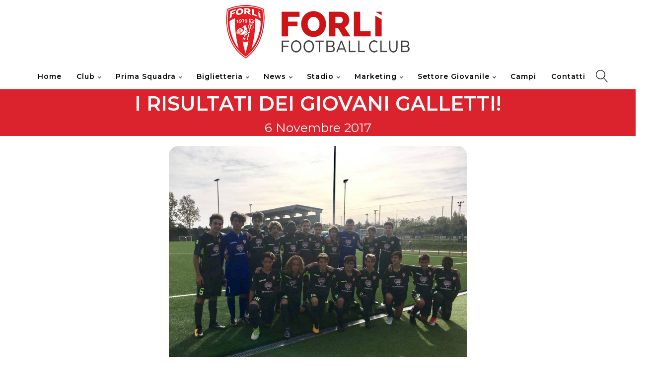

--- FILE ---
content_type: text/html; charset=UTF-8
request_url: https://www.forlifc.com/i-risultati-dei-giovani-galletti-3/
body_size: 17319
content:
<!DOCTYPE html>
<html lang="it-IT" >
<head>
<meta charset="UTF-8">
<meta name="viewport" content="width=device-width, initial-scale=1.0">
<!-- WP_HEAD() START -->
<link rel="preload" as="style" href="https://fonts.googleapis.com/css?family=Montserrat:100,200,300,400,500,600,700,800,900|Montserrat:100,200,300,400,500,600,700,800,900|Montserrat:100,200,300,400,500,600,700,800,900" >
<link rel="stylesheet" href="https://fonts.googleapis.com/css?family=Montserrat:100,200,300,400,500,600,700,800,900|Montserrat:100,200,300,400,500,600,700,800,900|Montserrat:100,200,300,400,500,600,700,800,900">
<meta name='robots' content='index, follow, max-image-preview:large, max-snippet:-1, max-video-preview:-1' />
	<style>img:is([sizes="auto" i], [sizes^="auto," i]) { contain-intrinsic-size: 3000px 1500px }</style>
	
	<!-- This site is optimized with the Yoast SEO plugin v26.0 - https://yoast.com/wordpress/plugins/seo/ -->
	<title>I risultati dei Giovani Galletti! - Forlì Football Club</title>
	<link rel="canonical" href="https://www.forlifc.com/i-risultati-dei-giovani-galletti-3/" />
	<meta property="og:locale" content="it_IT" />
	<meta property="og:type" content="article" />
	<meta property="og:title" content="I risultati dei Giovani Galletti! - Forlì Football Club" />
	<meta property="og:description" content="I RISULTATI DEI GIOVANI GALLETTI 2 novembre Gioved&igrave;&nbsp; PRIMI CALCI 5&gt;5 2009/10 FC FORL&igrave; &ndash; FORLIMPOPOLI&nbsp;&nbsp; 3 - 2 Campionato 17:00 CAMPO ANTISTADIO 1 SINTETICO, VIALE ROMA 128/B &ndash; FORL&igrave; 2 novembre Gioved&igrave; PULCINI 1&deg; ANNO 7&gt;7 2008 VECCHIAZZANO &ndash; FC FORLI&rsquo;&nbsp;&nbsp; 0 - 3 Campionato 17:15 &ldquo;N.TREOSSI&rdquo;, VIA PIGAFETTA 19 &ndash; VECCHIAZZANO FORL&igrave; 4 [&hellip;]" />
	<meta property="og:url" content="https://www.forlifc.com/i-risultati-dei-giovani-galletti-3/" />
	<meta property="og:site_name" content="Forlì Football Club" />
	<meta property="article:publisher" content="https://www.facebook.com/ForliFC/" />
	<meta property="article:published_time" content="2017-11-06T14:25:41+00:00" />
	<meta property="og:image" content="https://www.forlifc.com/wp-content/uploads/2430_23377014_10212733031354406_106831676_o.jpg" />
	<meta property="og:image:width" content="800" />
	<meta property="og:image:height" content="600" />
	<meta property="og:image:type" content="image/jpeg" />
	<meta name="author" content="globaladmin" />
	<meta name="twitter:card" content="summary_large_image" />
	<meta name="twitter:label1" content="Scritto da" />
	<meta name="twitter:data1" content="globaladmin" />
	<meta name="twitter:label2" content="Tempo di lettura stimato" />
	<meta name="twitter:data2" content="1 minuto" />
	<script type="application/ld+json" class="yoast-schema-graph">{"@context":"https://schema.org","@graph":[{"@type":"Article","@id":"https://www.forlifc.com/i-risultati-dei-giovani-galletti-3/#article","isPartOf":{"@id":"https://www.forlifc.com/i-risultati-dei-giovani-galletti-3/"},"author":{"name":"globaladmin","@id":"https://www.forlifc.com/#/schema/person/93d86737aa7e0b6d7f851b7d1e60b048"},"headline":"I risultati dei Giovani Galletti!","datePublished":"2017-11-06T14:25:41+00:00","mainEntityOfPage":{"@id":"https://www.forlifc.com/i-risultati-dei-giovani-galletti-3/"},"wordCount":179,"commentCount":0,"publisher":{"@id":"https://www.forlifc.com/#organization"},"image":{"@id":"https://www.forlifc.com/i-risultati-dei-giovani-galletti-3/#primaryimage"},"thumbnailUrl":"https://www.forlifc.com/wp-content/uploads/2430_23377014_10212733031354406_106831676_o.jpg","articleSection":["Giovanili"],"inLanguage":"it-IT","potentialAction":[{"@type":"CommentAction","name":"Comment","target":["https://www.forlifc.com/i-risultati-dei-giovani-galletti-3/#respond"]}]},{"@type":"WebPage","@id":"https://www.forlifc.com/i-risultati-dei-giovani-galletti-3/","url":"https://www.forlifc.com/i-risultati-dei-giovani-galletti-3/","name":"I risultati dei Giovani Galletti! - Forlì Football Club","isPartOf":{"@id":"https://www.forlifc.com/#website"},"primaryImageOfPage":{"@id":"https://www.forlifc.com/i-risultati-dei-giovani-galletti-3/#primaryimage"},"image":{"@id":"https://www.forlifc.com/i-risultati-dei-giovani-galletti-3/#primaryimage"},"thumbnailUrl":"https://www.forlifc.com/wp-content/uploads/2430_23377014_10212733031354406_106831676_o.jpg","datePublished":"2017-11-06T14:25:41+00:00","breadcrumb":{"@id":"https://www.forlifc.com/i-risultati-dei-giovani-galletti-3/#breadcrumb"},"inLanguage":"it-IT","potentialAction":[{"@type":"ReadAction","target":["https://www.forlifc.com/i-risultati-dei-giovani-galletti-3/"]}]},{"@type":"ImageObject","inLanguage":"it-IT","@id":"https://www.forlifc.com/i-risultati-dei-giovani-galletti-3/#primaryimage","url":"https://www.forlifc.com/wp-content/uploads/2430_23377014_10212733031354406_106831676_o.jpg","contentUrl":"https://www.forlifc.com/wp-content/uploads/2430_23377014_10212733031354406_106831676_o.jpg","width":800,"height":600},{"@type":"BreadcrumbList","@id":"https://www.forlifc.com/i-risultati-dei-giovani-galletti-3/#breadcrumb","itemListElement":[{"@type":"ListItem","position":1,"name":"Home","item":"https://www.forlifc.com/"},{"@type":"ListItem","position":2,"name":"News","item":"https://www.forlifc.com/news/"},{"@type":"ListItem","position":3,"name":"I risultati dei Giovani Galletti!"}]},{"@type":"WebSite","@id":"https://www.forlifc.com/#website","url":"https://www.forlifc.com/","name":"Forlì Football Club","description":"","publisher":{"@id":"https://www.forlifc.com/#organization"},"potentialAction":[{"@type":"SearchAction","target":{"@type":"EntryPoint","urlTemplate":"https://www.forlifc.com/?s={search_term_string}"},"query-input":{"@type":"PropertyValueSpecification","valueRequired":true,"valueName":"search_term_string"}}],"inLanguage":"it-IT"},{"@type":"Organization","@id":"https://www.forlifc.com/#organization","name":"Forlì Football Club","url":"https://www.forlifc.com/","logo":{"@type":"ImageObject","inLanguage":"it-IT","@id":"https://www.forlifc.com/#/schema/logo/image/","url":"https://www.forlifc.com/wp-content/uploads/2023/11/logo-header.png","contentUrl":"https://www.forlifc.com/wp-content/uploads/2023/11/logo-header.png","width":370,"height":108,"caption":"Forlì Football Club"},"image":{"@id":"https://www.forlifc.com/#/schema/logo/image/"},"sameAs":["https://www.facebook.com/ForliFC/","https://www.instagram.com/forlifc/"]},{"@type":"Person","@id":"https://www.forlifc.com/#/schema/person/93d86737aa7e0b6d7f851b7d1e60b048","name":"globaladmin","image":{"@type":"ImageObject","inLanguage":"it-IT","@id":"https://www.forlifc.com/#/schema/person/image/","url":"https://secure.gravatar.com/avatar/9e7464040734a1df89510843f3a4c474e9a09d492fb060514f1442cc25bd2c49?s=96&d=mm&r=g","contentUrl":"https://secure.gravatar.com/avatar/9e7464040734a1df89510843f3a4c474e9a09d492fb060514f1442cc25bd2c49?s=96&d=mm&r=g","caption":"globaladmin"},"url":"https://www.forlifc.com/author/globaladmin/"}]}</script>
	<!-- / Yoast SEO plugin. -->


<link rel='dns-prefetch' href='//fonts.googleapis.com' />
<link rel="alternate" type="application/rss+xml" title="Forlì Football Club &raquo; Feed" href="https://www.forlifc.com/feed/" />
<link rel="alternate" type="application/rss+xml" title="Forlì Football Club &raquo; Feed dei commenti" href="https://www.forlifc.com/comments/feed/" />
<link rel="alternate" type="application/rss+xml" title="Forlì Football Club &raquo; I risultati dei Giovani Galletti! Feed dei commenti" href="https://www.forlifc.com/i-risultati-dei-giovani-galletti-3/feed/" />
<style id='wp-block-library-inline-css'>
:root{--wp-admin-theme-color:#007cba;--wp-admin-theme-color--rgb:0,124,186;--wp-admin-theme-color-darker-10:#006ba1;--wp-admin-theme-color-darker-10--rgb:0,107,161;--wp-admin-theme-color-darker-20:#005a87;--wp-admin-theme-color-darker-20--rgb:0,90,135;--wp-admin-border-width-focus:2px;--wp-block-synced-color:#7a00df;--wp-block-synced-color--rgb:122,0,223;--wp-bound-block-color:var(--wp-block-synced-color)}@media (min-resolution:192dpi){:root{--wp-admin-border-width-focus:1.5px}}.wp-element-button{cursor:pointer}:root{--wp--preset--font-size--normal:16px;--wp--preset--font-size--huge:42px}:root .has-very-light-gray-background-color{background-color:#eee}:root .has-very-dark-gray-background-color{background-color:#313131}:root .has-very-light-gray-color{color:#eee}:root .has-very-dark-gray-color{color:#313131}:root .has-vivid-green-cyan-to-vivid-cyan-blue-gradient-background{background:linear-gradient(135deg,#00d084,#0693e3)}:root .has-purple-crush-gradient-background{background:linear-gradient(135deg,#34e2e4,#4721fb 50%,#ab1dfe)}:root .has-hazy-dawn-gradient-background{background:linear-gradient(135deg,#faaca8,#dad0ec)}:root .has-subdued-olive-gradient-background{background:linear-gradient(135deg,#fafae1,#67a671)}:root .has-atomic-cream-gradient-background{background:linear-gradient(135deg,#fdd79a,#004a59)}:root .has-nightshade-gradient-background{background:linear-gradient(135deg,#330968,#31cdcf)}:root .has-midnight-gradient-background{background:linear-gradient(135deg,#020381,#2874fc)}.has-regular-font-size{font-size:1em}.has-larger-font-size{font-size:2.625em}.has-normal-font-size{font-size:var(--wp--preset--font-size--normal)}.has-huge-font-size{font-size:var(--wp--preset--font-size--huge)}.has-text-align-center{text-align:center}.has-text-align-left{text-align:left}.has-text-align-right{text-align:right}#end-resizable-editor-section{display:none}.aligncenter{clear:both}.items-justified-left{justify-content:flex-start}.items-justified-center{justify-content:center}.items-justified-right{justify-content:flex-end}.items-justified-space-between{justify-content:space-between}.screen-reader-text{border:0;clip-path:inset(50%);height:1px;margin:-1px;overflow:hidden;padding:0;position:absolute;width:1px;word-wrap:normal!important}.screen-reader-text:focus{background-color:#ddd;clip-path:none;color:#444;display:block;font-size:1em;height:auto;left:5px;line-height:normal;padding:15px 23px 14px;text-decoration:none;top:5px;width:auto;z-index:100000}html :where(.has-border-color){border-style:solid}html :where([style*=border-top-color]){border-top-style:solid}html :where([style*=border-right-color]){border-right-style:solid}html :where([style*=border-bottom-color]){border-bottom-style:solid}html :where([style*=border-left-color]){border-left-style:solid}html :where([style*=border-width]){border-style:solid}html :where([style*=border-top-width]){border-top-style:solid}html :where([style*=border-right-width]){border-right-style:solid}html :where([style*=border-bottom-width]){border-bottom-style:solid}html :where([style*=border-left-width]){border-left-style:solid}html :where(img[class*=wp-image-]){height:auto;max-width:100%}:where(figure){margin:0 0 1em}html :where(.is-position-sticky){--wp-admin--admin-bar--position-offset:var(--wp-admin--admin-bar--height,0px)}@media screen and (max-width:600px){html :where(.is-position-sticky){--wp-admin--admin-bar--position-offset:0px}}
</style>
<style id='classic-theme-styles-inline-css'>
/*! This file is auto-generated */
.wp-block-button__link{color:#fff;background-color:#32373c;border-radius:9999px;box-shadow:none;text-decoration:none;padding:calc(.667em + 2px) calc(1.333em + 2px);font-size:1.125em}.wp-block-file__button{background:#32373c;color:#fff;text-decoration:none}
</style>
<style id='global-styles-inline-css'>
:root{--wp--preset--aspect-ratio--square: 1;--wp--preset--aspect-ratio--4-3: 4/3;--wp--preset--aspect-ratio--3-4: 3/4;--wp--preset--aspect-ratio--3-2: 3/2;--wp--preset--aspect-ratio--2-3: 2/3;--wp--preset--aspect-ratio--16-9: 16/9;--wp--preset--aspect-ratio--9-16: 9/16;--wp--preset--color--black: #000000;--wp--preset--color--cyan-bluish-gray: #abb8c3;--wp--preset--color--white: #ffffff;--wp--preset--color--pale-pink: #f78da7;--wp--preset--color--vivid-red: #cf2e2e;--wp--preset--color--luminous-vivid-orange: #ff6900;--wp--preset--color--luminous-vivid-amber: #fcb900;--wp--preset--color--light-green-cyan: #7bdcb5;--wp--preset--color--vivid-green-cyan: #00d084;--wp--preset--color--pale-cyan-blue: #8ed1fc;--wp--preset--color--vivid-cyan-blue: #0693e3;--wp--preset--color--vivid-purple: #9b51e0;--wp--preset--color--base: #FFFFFF;--wp--preset--color--contrast: #111111;--wp--preset--color--accent-1: #FFEE58;--wp--preset--color--accent-2: #F6CFF4;--wp--preset--color--accent-3: #503AA8;--wp--preset--color--accent-4: #686868;--wp--preset--color--accent-5: #FBFAF3;--wp--preset--color--accent-6: color-mix(in srgb, currentColor 20%, transparent);--wp--preset--gradient--vivid-cyan-blue-to-vivid-purple: linear-gradient(135deg,rgba(6,147,227,1) 0%,rgb(155,81,224) 100%);--wp--preset--gradient--light-green-cyan-to-vivid-green-cyan: linear-gradient(135deg,rgb(122,220,180) 0%,rgb(0,208,130) 100%);--wp--preset--gradient--luminous-vivid-amber-to-luminous-vivid-orange: linear-gradient(135deg,rgba(252,185,0,1) 0%,rgba(255,105,0,1) 100%);--wp--preset--gradient--luminous-vivid-orange-to-vivid-red: linear-gradient(135deg,rgba(255,105,0,1) 0%,rgb(207,46,46) 100%);--wp--preset--gradient--very-light-gray-to-cyan-bluish-gray: linear-gradient(135deg,rgb(238,238,238) 0%,rgb(169,184,195) 100%);--wp--preset--gradient--cool-to-warm-spectrum: linear-gradient(135deg,rgb(74,234,220) 0%,rgb(151,120,209) 20%,rgb(207,42,186) 40%,rgb(238,44,130) 60%,rgb(251,105,98) 80%,rgb(254,248,76) 100%);--wp--preset--gradient--blush-light-purple: linear-gradient(135deg,rgb(255,206,236) 0%,rgb(152,150,240) 100%);--wp--preset--gradient--blush-bordeaux: linear-gradient(135deg,rgb(254,205,165) 0%,rgb(254,45,45) 50%,rgb(107,0,62) 100%);--wp--preset--gradient--luminous-dusk: linear-gradient(135deg,rgb(255,203,112) 0%,rgb(199,81,192) 50%,rgb(65,88,208) 100%);--wp--preset--gradient--pale-ocean: linear-gradient(135deg,rgb(255,245,203) 0%,rgb(182,227,212) 50%,rgb(51,167,181) 100%);--wp--preset--gradient--electric-grass: linear-gradient(135deg,rgb(202,248,128) 0%,rgb(113,206,126) 100%);--wp--preset--gradient--midnight: linear-gradient(135deg,rgb(2,3,129) 0%,rgb(40,116,252) 100%);--wp--preset--font-size--small: 0.875rem;--wp--preset--font-size--medium: clamp(1rem, 1rem + ((1vw - 0.2rem) * 0.196), 1.125rem);--wp--preset--font-size--large: clamp(1.125rem, 1.125rem + ((1vw - 0.2rem) * 0.392), 1.375rem);--wp--preset--font-size--x-large: clamp(1.75rem, 1.75rem + ((1vw - 0.2rem) * 0.392), 2rem);--wp--preset--font-size--xx-large: clamp(2.15rem, 2.15rem + ((1vw - 0.2rem) * 1.333), 3rem);--wp--preset--font-family--manrope: Manrope, sans-serif;--wp--preset--font-family--fira-code: "Fira Code", monospace;--wp--preset--spacing--20: 10px;--wp--preset--spacing--30: 20px;--wp--preset--spacing--40: 30px;--wp--preset--spacing--50: clamp(30px, 5vw, 50px);--wp--preset--spacing--60: clamp(30px, 7vw, 70px);--wp--preset--spacing--70: clamp(50px, 7vw, 90px);--wp--preset--spacing--80: clamp(70px, 10vw, 140px);--wp--preset--shadow--natural: 6px 6px 9px rgba(0, 0, 0, 0.2);--wp--preset--shadow--deep: 12px 12px 50px rgba(0, 0, 0, 0.4);--wp--preset--shadow--sharp: 6px 6px 0px rgba(0, 0, 0, 0.2);--wp--preset--shadow--outlined: 6px 6px 0px -3px rgba(255, 255, 255, 1), 6px 6px rgba(0, 0, 0, 1);--wp--preset--shadow--crisp: 6px 6px 0px rgba(0, 0, 0, 1);}:root :where(.is-layout-flow) > :first-child{margin-block-start: 0;}:root :where(.is-layout-flow) > :last-child{margin-block-end: 0;}:root :where(.is-layout-flow) > *{margin-block-start: 1.2rem;margin-block-end: 0;}:root :where(.is-layout-constrained) > :first-child{margin-block-start: 0;}:root :where(.is-layout-constrained) > :last-child{margin-block-end: 0;}:root :where(.is-layout-constrained) > *{margin-block-start: 1.2rem;margin-block-end: 0;}:root :where(.is-layout-flex){gap: 1.2rem;}:root :where(.is-layout-grid){gap: 1.2rem;}body .is-layout-flex{display: flex;}.is-layout-flex{flex-wrap: wrap;align-items: center;}.is-layout-flex > :is(*, div){margin: 0;}body .is-layout-grid{display: grid;}.is-layout-grid > :is(*, div){margin: 0;}:root :where(.wp-block-columns-is-layout-flow) > :first-child{margin-block-start: 0;}:root :where(.wp-block-columns-is-layout-flow) > :last-child{margin-block-end: 0;}:root :where(.wp-block-columns-is-layout-flow) > *{margin-block-start: var(--wp--preset--spacing--50);margin-block-end: 0;}:root :where(.wp-block-columns-is-layout-constrained) > :first-child{margin-block-start: 0;}:root :where(.wp-block-columns-is-layout-constrained) > :last-child{margin-block-end: 0;}:root :where(.wp-block-columns-is-layout-constrained) > *{margin-block-start: var(--wp--preset--spacing--50);margin-block-end: 0;}:root :where(.wp-block-columns-is-layout-flex){gap: var(--wp--preset--spacing--50);}:root :where(.wp-block-columns-is-layout-grid){gap: var(--wp--preset--spacing--50);}.has-black-color{color: var(--wp--preset--color--black) !important;}.has-cyan-bluish-gray-color{color: var(--wp--preset--color--cyan-bluish-gray) !important;}.has-white-color{color: var(--wp--preset--color--white) !important;}.has-pale-pink-color{color: var(--wp--preset--color--pale-pink) !important;}.has-vivid-red-color{color: var(--wp--preset--color--vivid-red) !important;}.has-luminous-vivid-orange-color{color: var(--wp--preset--color--luminous-vivid-orange) !important;}.has-luminous-vivid-amber-color{color: var(--wp--preset--color--luminous-vivid-amber) !important;}.has-light-green-cyan-color{color: var(--wp--preset--color--light-green-cyan) !important;}.has-vivid-green-cyan-color{color: var(--wp--preset--color--vivid-green-cyan) !important;}.has-pale-cyan-blue-color{color: var(--wp--preset--color--pale-cyan-blue) !important;}.has-vivid-cyan-blue-color{color: var(--wp--preset--color--vivid-cyan-blue) !important;}.has-vivid-purple-color{color: var(--wp--preset--color--vivid-purple) !important;}.has-black-background-color{background-color: var(--wp--preset--color--black) !important;}.has-cyan-bluish-gray-background-color{background-color: var(--wp--preset--color--cyan-bluish-gray) !important;}.has-white-background-color{background-color: var(--wp--preset--color--white) !important;}.has-pale-pink-background-color{background-color: var(--wp--preset--color--pale-pink) !important;}.has-vivid-red-background-color{background-color: var(--wp--preset--color--vivid-red) !important;}.has-luminous-vivid-orange-background-color{background-color: var(--wp--preset--color--luminous-vivid-orange) !important;}.has-luminous-vivid-amber-background-color{background-color: var(--wp--preset--color--luminous-vivid-amber) !important;}.has-light-green-cyan-background-color{background-color: var(--wp--preset--color--light-green-cyan) !important;}.has-vivid-green-cyan-background-color{background-color: var(--wp--preset--color--vivid-green-cyan) !important;}.has-pale-cyan-blue-background-color{background-color: var(--wp--preset--color--pale-cyan-blue) !important;}.has-vivid-cyan-blue-background-color{background-color: var(--wp--preset--color--vivid-cyan-blue) !important;}.has-vivid-purple-background-color{background-color: var(--wp--preset--color--vivid-purple) !important;}.has-black-border-color{border-color: var(--wp--preset--color--black) !important;}.has-cyan-bluish-gray-border-color{border-color: var(--wp--preset--color--cyan-bluish-gray) !important;}.has-white-border-color{border-color: var(--wp--preset--color--white) !important;}.has-pale-pink-border-color{border-color: var(--wp--preset--color--pale-pink) !important;}.has-vivid-red-border-color{border-color: var(--wp--preset--color--vivid-red) !important;}.has-luminous-vivid-orange-border-color{border-color: var(--wp--preset--color--luminous-vivid-orange) !important;}.has-luminous-vivid-amber-border-color{border-color: var(--wp--preset--color--luminous-vivid-amber) !important;}.has-light-green-cyan-border-color{border-color: var(--wp--preset--color--light-green-cyan) !important;}.has-vivid-green-cyan-border-color{border-color: var(--wp--preset--color--vivid-green-cyan) !important;}.has-pale-cyan-blue-border-color{border-color: var(--wp--preset--color--pale-cyan-blue) !important;}.has-vivid-cyan-blue-border-color{border-color: var(--wp--preset--color--vivid-cyan-blue) !important;}.has-vivid-purple-border-color{border-color: var(--wp--preset--color--vivid-purple) !important;}.has-vivid-cyan-blue-to-vivid-purple-gradient-background{background: var(--wp--preset--gradient--vivid-cyan-blue-to-vivid-purple) !important;}.has-light-green-cyan-to-vivid-green-cyan-gradient-background{background: var(--wp--preset--gradient--light-green-cyan-to-vivid-green-cyan) !important;}.has-luminous-vivid-amber-to-luminous-vivid-orange-gradient-background{background: var(--wp--preset--gradient--luminous-vivid-amber-to-luminous-vivid-orange) !important;}.has-luminous-vivid-orange-to-vivid-red-gradient-background{background: var(--wp--preset--gradient--luminous-vivid-orange-to-vivid-red) !important;}.has-very-light-gray-to-cyan-bluish-gray-gradient-background{background: var(--wp--preset--gradient--very-light-gray-to-cyan-bluish-gray) !important;}.has-cool-to-warm-spectrum-gradient-background{background: var(--wp--preset--gradient--cool-to-warm-spectrum) !important;}.has-blush-light-purple-gradient-background{background: var(--wp--preset--gradient--blush-light-purple) !important;}.has-blush-bordeaux-gradient-background{background: var(--wp--preset--gradient--blush-bordeaux) !important;}.has-luminous-dusk-gradient-background{background: var(--wp--preset--gradient--luminous-dusk) !important;}.has-pale-ocean-gradient-background{background: var(--wp--preset--gradient--pale-ocean) !important;}.has-electric-grass-gradient-background{background: var(--wp--preset--gradient--electric-grass) !important;}.has-midnight-gradient-background{background: var(--wp--preset--gradient--midnight) !important;}.has-small-font-size{font-size: var(--wp--preset--font-size--small) !important;}.has-medium-font-size{font-size: var(--wp--preset--font-size--medium) !important;}.has-large-font-size{font-size: var(--wp--preset--font-size--large) !important;}.has-x-large-font-size{font-size: var(--wp--preset--font-size--x-large) !important;}
</style>
<link rel='stylesheet' id='oxygen-css' href='https://www.forlifc.com/wp-content/plugins/oxygen/component-framework/oxygen.css?ver=4.7' media='all' />
<link rel='stylesheet' id='dashicons-css' href='https://www.forlifc.com/wp-includes/css/dashicons.min.css?ver=6.8.3' media='all' />
<link rel='stylesheet' id='sportspress-general-css' href='//www.forlifc.com/wp-content/plugins/sportspress-pro/includes/sportspress/assets/css/sportspress.css?ver=2.7.21' media='all' />
<link rel='stylesheet' id='sportspress-icons-css' href='//www.forlifc.com/wp-content/plugins/sportspress-pro/includes/sportspress/assets/css/icons.css?ver=2.7' media='all' />
<link rel='stylesheet' id='sportspress-league-menu-css' href='//www.forlifc.com/wp-content/plugins/sportspress-pro/includes/sportspress-league-menu/css/sportspress-league-menu.css?ver=2.1.2' media='all' />
<link rel='stylesheet' id='sportspress-event-statistics-css' href='//www.forlifc.com/wp-content/plugins/sportspress-pro/includes/sportspress-match-stats/css/sportspress-match-stats.css?ver=2.2' media='all' />
<link rel='stylesheet' id='sportspress-results-matrix-css' href='//www.forlifc.com/wp-content/plugins/sportspress-pro/includes/sportspress-results-matrix/css/sportspress-results-matrix.css?ver=2.6.9' media='all' />
<link rel='stylesheet' id='sportspress-scoreboard-css' href='//www.forlifc.com/wp-content/plugins/sportspress-pro/includes/sportspress-scoreboard/css/sportspress-scoreboard.css?ver=2.6.11' media='all' />
<link rel='stylesheet' id='sportspress-scoreboard-ltr-css' href='//www.forlifc.com/wp-content/plugins/sportspress-pro/includes/sportspress-scoreboard/css/sportspress-scoreboard-ltr.css?ver=2.6.11' media='all' />
<link rel='stylesheet' id='sportspress-timelines-css' href='//www.forlifc.com/wp-content/plugins/sportspress-pro/includes/sportspress-timelines/css/sportspress-timelines.css?ver=2.6' media='all' />
<link rel='stylesheet' id='sportspress-tournaments-css' href='//www.forlifc.com/wp-content/plugins/sportspress-pro/includes/sportspress-tournaments/css/sportspress-tournaments.css?ver=2.6.21' media='all' />
<link rel='stylesheet' id='sportspress-tournaments-ltr-css' href='//www.forlifc.com/wp-content/plugins/sportspress-pro/includes/sportspress-tournaments/css/sportspress-tournaments-ltr.css?ver=2.6.21' media='all' />
<link rel='stylesheet' id='jquery-bracket-css' href='//www.forlifc.com/wp-content/plugins/sportspress-pro/includes/sportspress-tournaments/css/jquery.bracket.min.css?ver=0.11.0' media='all' />
<link rel='stylesheet' id='sportspress-user-scores-css' href='//www.forlifc.com/wp-content/plugins/sportspress-pro/includes/sportspress-user-scores/css/sportspress-user-scores.css?ver=2.3' media='all' />
<link rel='stylesheet' id='sportspress-roboto-css' href='//fonts.googleapis.com/css?family=Roboto%3A400%2C500&#038;subset=cyrillic%2Ccyrillic-ext%2Cgreek%2Cgreek-ext%2Clatin-ext%2Cvietnamese&#038;ver=2.7' media='all' />
<link rel='stylesheet' id='sportspress-style-css' href='//www.forlifc.com/wp-content/plugins/sportspress-pro/includes/sportspress/assets/css/sportspress-style.css?ver=2.7' media='all' />
<link rel='stylesheet' id='sportspress-style-ltr-css' href='//www.forlifc.com/wp-content/plugins/sportspress-pro/includes/sportspress/assets/css/sportspress-style-ltr.css?ver=2.7' media='all' />
<link rel='stylesheet' id='woocommerce-layout-css' href='https://www.forlifc.com/wp-content/plugins/woocommerce/assets/css/woocommerce-layout.css?ver=10.2.3' media='all' />
<link rel='stylesheet' id='woocommerce-smallscreen-css' href='https://www.forlifc.com/wp-content/plugins/woocommerce/assets/css/woocommerce-smallscreen.css?ver=10.2.3' media='only screen and (max-width: 768px)' />
<link rel='stylesheet' id='woocommerce-general-css' href='https://www.forlifc.com/wp-content/plugins/woocommerce/assets/css/woocommerce.css?ver=10.2.3' media='all' />
<link rel='stylesheet' id='woocommerce-blocktheme-css' href='https://www.forlifc.com/wp-content/plugins/woocommerce/assets/css/woocommerce-blocktheme.css?ver=10.2.3' media='all' />
<style id='woocommerce-inline-inline-css'>
.woocommerce form .form-row .required { visibility: visible; }
</style>
<link rel='stylesheet' id='brands-styles-css' href='https://www.forlifc.com/wp-content/plugins/woocommerce/assets/css/brands.css?ver=10.2.3' media='all' />
<style type="text/css"></style><script src="https://www.forlifc.com/wp-includes/js/jquery/jquery.min.js?ver=3.7.1" id="jquery-core-js"></script>
<script src="https://www.forlifc.com/wp-content/plugins/sportspress-pro/includes/sportspress-tournaments/js/jquery.bracket.min.js?ver=0.11.0" id="jquery-bracket-js"></script>
<script src="https://www.forlifc.com/wp-content/plugins/woocommerce/assets/js/jquery-blockui/jquery.blockUI.min.js?ver=2.7.0-wc.10.2.3" id="jquery-blockui-js" defer data-wp-strategy="defer"></script>
<script id="wc-add-to-cart-js-extra">
var wc_add_to_cart_params = {"ajax_url":"\/wp-admin\/admin-ajax.php","wc_ajax_url":"\/?wc-ajax=%%endpoint%%","i18n_view_cart":"Visualizza carrello","cart_url":"https:\/\/www.forlifc.com\/carrello\/","is_cart":"","cart_redirect_after_add":"no"};
</script>
<script src="https://www.forlifc.com/wp-content/plugins/woocommerce/assets/js/frontend/add-to-cart.min.js?ver=10.2.3" id="wc-add-to-cart-js" defer data-wp-strategy="defer"></script>
<script src="https://www.forlifc.com/wp-content/plugins/woocommerce/assets/js/js-cookie/js.cookie.min.js?ver=2.1.4-wc.10.2.3" id="js-cookie-js" defer data-wp-strategy="defer"></script>
<script id="woocommerce-js-extra">
var woocommerce_params = {"ajax_url":"\/wp-admin\/admin-ajax.php","wc_ajax_url":"\/?wc-ajax=%%endpoint%%","i18n_password_show":"Mostra password","i18n_password_hide":"Nascondi password"};
</script>
<script src="https://www.forlifc.com/wp-content/plugins/woocommerce/assets/js/frontend/woocommerce.min.js?ver=10.2.3" id="woocommerce-js" defer data-wp-strategy="defer"></script>
<link rel="https://api.w.org/" href="https://www.forlifc.com/wp-json/" /><link rel="alternate" title="JSON" type="application/json" href="https://www.forlifc.com/wp-json/wp/v2/posts/12133" /><link rel="EditURI" type="application/rsd+xml" title="RSD" href="https://www.forlifc.com/xmlrpc.php?rsd" />
<meta name="generator" content="WordPress 6.8.3" />
<meta name="generator" content="SportsPress 2.7.21" />
<meta name="generator" content="SportsPress Pro 2.7.21" />
<meta name="generator" content="WooCommerce 10.2.3" />
<link rel='shortlink' href='https://www.forlifc.com/?p=12133' />
<link rel="alternate" title="oEmbed (JSON)" type="application/json+oembed" href="https://www.forlifc.com/wp-json/oembed/1.0/embed?url=https%3A%2F%2Fwww.forlifc.com%2Fi-risultati-dei-giovani-galletti-3%2F" />
<link rel="alternate" title="oEmbed (XML)" type="text/xml+oembed" href="https://www.forlifc.com/wp-json/oembed/1.0/embed?url=https%3A%2F%2Fwww.forlifc.com%2Fi-risultati-dei-giovani-galletti-3%2F&#038;format=xml" />

<!--BEGIN: TRACKING CODE MANAGER (v2.5.0) BY INTELLYWP.COM IN HEAD//-->
<!-- Global site tag (gtag.js) - Google Analytics -->
<script async src="https://www.googletagmanager.com/gtag/js?id=UA-154551706-1"></script>
<script>
  window.dataLayer = window.dataLayer || [];
  function gtag(){dataLayer.push(arguments);}
  gtag('js', new Date());

  gtag('config', 'UA-154551706-1');
</script>
<!--END: https://wordpress.org/plugins/tracking-code-manager IN HEAD//-->	<noscript><style>.woocommerce-product-gallery{ opacity: 1 !important; }</style></noscript>
	
<!-- Meta Pixel Code -->
<script type='text/javascript'>
!function(f,b,e,v,n,t,s){if(f.fbq)return;n=f.fbq=function(){n.callMethod?
n.callMethod.apply(n,arguments):n.queue.push(arguments)};if(!f._fbq)f._fbq=n;
n.push=n;n.loaded=!0;n.version='2.0';n.queue=[];t=b.createElement(e);t.async=!0;
t.src=v;s=b.getElementsByTagName(e)[0];s.parentNode.insertBefore(t,s)}(window,
document,'script','https://connect.facebook.net/en_US/fbevents.js');
</script>
<!-- End Meta Pixel Code -->
<script type='text/javascript'>var url = window.location.origin + '?ob=open-bridge';
            fbq('set', 'openbridge', '766588450858790', url);
fbq('init', '766588450858790', {}, {
    "agent": "wordpress-6.8.3-4.1.5"
})</script><script type='text/javascript'>
    fbq('track', 'PageView', []);
  </script><style class='wp-fonts-local'>
@font-face{font-family:Manrope;font-style:normal;font-weight:200 800;font-display:fallback;src:url('https://www.forlifc.com/wp-content/themes/oxygen-is-not-a-theme/assets/fonts/manrope/Manrope-VariableFont_wght.woff2') format('woff2');}
@font-face{font-family:"Fira Code";font-style:normal;font-weight:300 700;font-display:fallback;src:url('https://www.forlifc.com/wp-content/themes/oxygen-is-not-a-theme/assets/fonts/fira-code/FiraCode-VariableFont_wght.woff2') format('woff2');}
</style>
<link rel="icon" href="https://www.forlifc.com/wp-content/uploads/2902_logo_forli_calcio-32x32.png" sizes="32x32" />
<link rel="icon" href="https://www.forlifc.com/wp-content/uploads/2902_logo_forli_calcio.png" sizes="192x192" />
<link rel="apple-touch-icon" href="https://www.forlifc.com/wp-content/uploads/2902_logo_forli_calcio.png" />
<meta name="msapplication-TileImage" content="https://www.forlifc.com/wp-content/uploads/2902_logo_forli_calcio.png" />
<link rel='stylesheet' id='oxygen-cache-9-css' href='//www.forlifc.com/wp-content/uploads/oxygen/css/9.css?cache=1760546212&#038;ver=6.8.3' media='all' />
<link rel='stylesheet' id='oxygen-cache-6-css' href='//www.forlifc.com/wp-content/uploads/oxygen/css/6.css?cache=1699449248&#038;ver=6.8.3' media='all' />
<link rel='stylesheet' id='oxygen-universal-styles-css' href='//www.forlifc.com/wp-content/uploads/oxygen/css/universal.css?cache=1768573917&#038;ver=6.8.3' media='all' />
<!-- END OF WP_HEAD() -->
</head>
<body class="wp-singular post-template-default single single-post postid-12133 single-format-standard wp-embed-responsive wp-theme-oxygen-is-not-a-theme  theme-oxygen-is-not-a-theme oxygen-body woocommerce-uses-block-theme woocommerce-block-theme-has-button-styles woocommerce-no-js" >


<!-- Meta Pixel Code -->
<noscript>
<img height="1" width="1" style="display:none" alt="fbpx"
src="https://www.facebook.com/tr?id=766588450858790&ev=PageView&noscript=1" />
</noscript>
<!-- End Meta Pixel Code -->



						<a id="link-202-9" class="ct-link" href="http://" target="_self"  ><header id="section-146-9" class=" ct-section" ><div class="ct-section-inner-wrap"><div id="div_block-148-9" class="ct-div-block" ><a id="link-124-9" class="ct-link" href="https://www.forlifc.com/" target="_self"  ><img  id="image-125-9" alt="" src="https://www.forlifc.com/wp-content/uploads/2023/11/logo-header.png" class="ct-image"/></a></div></div></header></a><header id="_header-120-9" class="oxy-header-wrapper oxy-sticky-header oxy-overlay-header oxy-header"  FGUF=""><div id="_header_row-152-9" class="oxygen-hide-in-sticky oxy-header-row" ><div class="oxy-header-container"><div id="_header_left-153-9" class="oxy-header-left" ></div><div id="_header_center-157-9" class="oxy-header-center" ><div id="link-201-9" class="ct-div-block" ><nav id="_nav_menu-158-9" class="oxy-nav-menu oxy-nav-menu-dropdowns oxy-nav-menu-dropdown-arrow oxy-nav-menu-responsive-dropdowns" ><div class='oxy-menu-toggle'><div class='oxy-nav-menu-hamburger-wrap'><div class='oxy-nav-menu-hamburger'><div class='oxy-nav-menu-hamburger-line'></div><div class='oxy-nav-menu-hamburger-line'></div><div class='oxy-nav-menu-hamburger-line'></div></div></div></div><div class="menu-main-container"><ul id="menu-main" class="oxy-nav-menu-list"><li id="menu-item-645" class="menu-item menu-item-type-custom menu-item-object-custom menu-item-home menu-item-645"><a href="http://www.forlifc.com/">Home</a></li>
<li id="menu-item-350" class="menu-item menu-item-type-custom menu-item-object-custom menu-item-has-children menu-item-350"><a href="#">Club</a>
<ul class="sub-menu">
	<li id="menu-item-16703" class="menu-item menu-item-type-post_type menu-item-object-page menu-item-16703"><a href="https://www.forlifc.com/storia/">Storia</a></li>
	<li id="menu-item-16702" class="menu-item menu-item-type-post_type menu-item-object-page menu-item-16702"><a href="https://www.forlifc.com/la-nostra-casa/">La nostra casa</a></li>
	<li id="menu-item-16701" class="menu-item menu-item-type-post_type menu-item-object-page menu-item-16701"><a href="https://www.forlifc.com/struttura-societaria/">Struttura societaria</a></li>
	<li id="menu-item-17579" class="menu-item menu-item-type-post_type menu-item-object-page menu-item-17579"><a href="https://www.forlifc.com/modello-safeguarding/">Modello Safeguarding</a></li>
</ul>
</li>
<li id="menu-item-351" class="menu-item menu-item-type-custom menu-item-object-custom menu-item-has-children menu-item-351"><a href="#">Prima Squadra</a>
<ul class="sub-menu">
	<li id="menu-item-16707" class="menu-item menu-item-type-post_type menu-item-object-page menu-item-16707"><a href="https://www.forlifc.com/rosa/">Rosa</a></li>
	<li id="menu-item-16706" class="menu-item menu-item-type-post_type menu-item-object-page menu-item-16706"><a href="https://www.forlifc.com/risultati/">Risultati</a></li>
	<li id="menu-item-16704" class="menu-item menu-item-type-post_type menu-item-object-page menu-item-16704"><a href="https://www.forlifc.com/classifica/">Classifica</a></li>
	<li id="menu-item-16705" class="menu-item menu-item-type-post_type menu-item-object-page menu-item-16705"><a href="https://www.forlifc.com/classifica-marcatori/">Classifica marcatori</a></li>
</ul>
</li>
<li id="menu-item-353" class="menu-item menu-item-type-custom menu-item-object-custom menu-item-has-children menu-item-353"><a href="#">Biglietteria</a>
<ul class="sub-menu">
	<li id="menu-item-16712" class="menu-item menu-item-type-post_type menu-item-object-page menu-item-16712"><a href="https://www.forlifc.com/biglietti/">Biglietti</a></li>
	<li id="menu-item-16708" class="menu-item menu-item-type-post_type menu-item-object-page menu-item-16708"><a href="https://www.forlifc.com/abbonamenti/">Abbonamenti</a></li>
	<li id="menu-item-16709" class="menu-item menu-item-type-post_type menu-item-object-page menu-item-16709"><a href="https://www.forlifc.com/accrediti/">Accrediti</a></li>
	<li id="menu-item-16710" class="menu-item menu-item-type-post_type menu-item-object-page menu-item-16710"><a href="https://www.forlifc.com/info/">Cambio nominativo</a></li>
</ul>
</li>
<li id="menu-item-365" class="menu-item menu-item-type-custom menu-item-object-custom menu-item-has-children menu-item-365"><a href="#">News</a>
<ul class="sub-menu">
	<li id="menu-item-16716" class="menu-item menu-item-type-post_type menu-item-object-page menu-item-16716"><a href="https://www.forlifc.com/news-societa/">Società</a></li>
	<li id="menu-item-16715" class="menu-item menu-item-type-post_type menu-item-object-page menu-item-16715"><a href="https://www.forlifc.com/news-prima-squadra/">Prima squadra</a></li>
	<li id="menu-item-16714" class="menu-item menu-item-type-post_type menu-item-object-page menu-item-16714"><a href="https://www.forlifc.com/news-giovanili/">Giovanili</a></li>
	<li id="menu-item-16788" class="menu-item menu-item-type-post_type menu-item-object-page menu-item-16788"><a href="https://www.forlifc.com/news-eventi/">Eventi</a></li>
</ul>
</li>
<li id="menu-item-366" class="menu-item menu-item-type-custom menu-item-object-custom menu-item-has-children menu-item-366"><a href="#">Stadio</a>
<ul class="sub-menu">
	<li id="menu-item-16717" class="menu-item menu-item-type-post_type menu-item-object-page menu-item-16717"><a href="https://www.forlifc.com/informazioni-sullo-stadio/">Informazioni sullo Stadio</a></li>
	<li id="menu-item-16719" class="menu-item menu-item-type-post_type menu-item-object-page menu-item-16719"><a href="https://www.forlifc.com/regolamento-duso/">Regolamento d'uso</a></li>
	<li id="menu-item-16718" class="menu-item menu-item-type-post_type menu-item-object-page menu-item-16718"><a href="https://www.forlifc.com/normativa-striscioni/">Normativa striscioni</a></li>
</ul>
</li>
<li id="menu-item-367" class="menu-item menu-item-type-custom menu-item-object-custom menu-item-has-children menu-item-367"><a href="#">Marketing</a>
<ul class="sub-menu">
	<li id="menu-item-16721" class="menu-item menu-item-type-post_type menu-item-object-page menu-item-16721"><a href="https://www.forlifc.com/perche-diventare-partner/">Perché diventare partner</a></li>
	<li id="menu-item-16722" class="menu-item menu-item-type-post_type menu-item-object-page menu-item-16722"><a href="https://www.forlifc.com/partner/">Partner</a></li>
	<li id="menu-item-16723" class="menu-item menu-item-type-post_type menu-item-object-page menu-item-16723"><a href="https://www.forlifc.com/vip-hospitality/">Vip Hospitality</a></li>
	<li id="menu-item-16720" class="menu-item menu-item-type-post_type menu-item-object-page menu-item-16720"><a href="https://www.forlifc.com/casa-forli/">Casa Forlì</a></li>
</ul>
</li>
<li id="menu-item-352" class="menu-item menu-item-type-custom menu-item-object-custom menu-item-has-children menu-item-352"><a href="#">Settore Giovanile</a>
<ul class="sub-menu">
	<li id="menu-item-16724" class="menu-item menu-item-type-post_type menu-item-object-page menu-item-16724"><a href="https://www.forlifc.com/academy/">Settore giovanile e Academy</a></li>
	<li id="menu-item-13151" class="menu-item menu-item-type-custom menu-item-object-custom menu-item-has-children menu-item-13151"><a href="#">Formazioni</a>
	<ul class="sub-menu">
		<li id="menu-item-16729" class="menu-item menu-item-type-post_type menu-item-object-page menu-item-16729"><a href="https://www.forlifc.com/formazione-juniores-nazionale/">Juniores Nazionale</a></li>
		<li id="menu-item-16737" class="menu-item menu-item-type-post_type menu-item-object-page menu-item-16737"><a href="https://www.forlifc.com/formazione-under-17-elite/">Under 17 elite</a></li>
		<li id="menu-item-16736" class="menu-item menu-item-type-post_type menu-item-object-page menu-item-16736"><a href="https://www.forlifc.com/under-16-interprovinciali/">Under 16</a></li>
		<li id="menu-item-16735" class="menu-item menu-item-type-post_type menu-item-object-page menu-item-16735"><a href="https://www.forlifc.com/formazione-under-15-elite/">Under 15</a></li>
		<li id="menu-item-16734" class="menu-item menu-item-type-post_type menu-item-object-page menu-item-16734"><a href="https://www.forlifc.com/formazione-under-12/">Esordienti 2011</a></li>
		<li id="menu-item-16727" class="menu-item menu-item-type-post_type menu-item-object-page menu-item-16727"><a href="https://www.forlifc.com/giovanissimi-provinciali-under-14/">Under 14</a></li>
		<li id="menu-item-16726" class="menu-item menu-item-type-post_type menu-item-object-page menu-item-16726"><a href="https://www.forlifc.com/formazione-esordienti-2007/">Esordienti 2007</a></li>
		<li id="menu-item-16732" class="menu-item menu-item-type-post_type menu-item-object-page menu-item-16732"><a href="https://www.forlifc.com/formazione-pulcini-2009/">Pulcini 2009</a></li>
		<li id="menu-item-16733" class="menu-item menu-item-type-post_type menu-item-object-page menu-item-16733"><a href="https://www.forlifc.com/formazione-pulcini-2010/">Pulcini 2010</a></li>
		<li id="menu-item-16731" class="menu-item menu-item-type-post_type menu-item-object-page menu-item-16731"><a href="https://www.forlifc.com/formazione-primi-calci/">Primi Calci</a></li>
		<li id="menu-item-16730" class="menu-item menu-item-type-post_type menu-item-object-page menu-item-16730"><a href="https://www.forlifc.com/formazione-piccoli-amici/">Piccoli Amici</a></li>
	</ul>
</li>
	<li id="menu-item-16725" class="menu-item menu-item-type-post_type menu-item-object-page menu-item-16725"><a href="https://www.forlifc.com/organigramma/">Organigramma</a></li>
</ul>
</li>
<li id="menu-item-16738" class="menu-item menu-item-type-post_type menu-item-object-page menu-item-16738"><a href="https://www.forlifc.com/campi/">Campi</a></li>
<li id="menu-item-16739" class="menu-item menu-item-type-post_type menu-item-object-page menu-item-16739"><a href="https://www.forlifc.com/contatti/">Contatti</a></li>
</ul></div></nav></div><a id="link-171-9" class="ct-link" href="https://www.forlifc.com/cerca/" target="_self"  ><div id="fancy_icon-159-9" class="ct-fancy-icon" ><svg id="svg-fancy_icon-159-9"><use xlink:href="#Lineariconsicon-magnifier"></use></svg></div></a></div><div id="_header_right-160-9" class="oxy-header-right" ></div></div></div><div id="_header_row-136-9" class="oxygen-show-in-sticky-only oxygen-only-show-in-overlay oxy-header-row" ><div class="oxy-header-container"><div id="_header_left-137-9" class="oxy-header-left" ><div id="div_block-142-9" class="ct-div-block" ><a id="link-163-9" class="ct-link" href="https://www.forlifc.com/" target="_self"  ><img  id="image-162-9" alt="Forlì Football Club" src="https://www.forlifc.com/wp-content/uploads/2019/10/forli.png" class="ct-image"/></a></div></div><div id="_header_center-138-9" class="oxy-header-center" ><nav id="_nav_menu-139-9" class="oxy-nav-menu oxy-nav-menu-dropdowns oxy-nav-menu-dropdown-arrow oxy-nav-menu-responsive-dropdowns" ><div class='oxy-menu-toggle'><div class='oxy-nav-menu-hamburger-wrap'><div class='oxy-nav-menu-hamburger'><div class='oxy-nav-menu-hamburger-line'></div><div class='oxy-nav-menu-hamburger-line'></div><div class='oxy-nav-menu-hamburger-line'></div></div></div></div><div class="menu-main-container"><ul id="menu-main-1" class="oxy-nav-menu-list"><li class="menu-item menu-item-type-custom menu-item-object-custom menu-item-home menu-item-645"><a href="http://www.forlifc.com/">Home</a></li>
<li class="menu-item menu-item-type-custom menu-item-object-custom menu-item-has-children menu-item-350"><a href="#">Club</a>
<ul class="sub-menu">
	<li class="menu-item menu-item-type-post_type menu-item-object-page menu-item-16703"><a href="https://www.forlifc.com/storia/">Storia</a></li>
	<li class="menu-item menu-item-type-post_type menu-item-object-page menu-item-16702"><a href="https://www.forlifc.com/la-nostra-casa/">La nostra casa</a></li>
	<li class="menu-item menu-item-type-post_type menu-item-object-page menu-item-16701"><a href="https://www.forlifc.com/struttura-societaria/">Struttura societaria</a></li>
	<li class="menu-item menu-item-type-post_type menu-item-object-page menu-item-17579"><a href="https://www.forlifc.com/modello-safeguarding/">Modello Safeguarding</a></li>
</ul>
</li>
<li class="menu-item menu-item-type-custom menu-item-object-custom menu-item-has-children menu-item-351"><a href="#">Prima Squadra</a>
<ul class="sub-menu">
	<li class="menu-item menu-item-type-post_type menu-item-object-page menu-item-16707"><a href="https://www.forlifc.com/rosa/">Rosa</a></li>
	<li class="menu-item menu-item-type-post_type menu-item-object-page menu-item-16706"><a href="https://www.forlifc.com/risultati/">Risultati</a></li>
	<li class="menu-item menu-item-type-post_type menu-item-object-page menu-item-16704"><a href="https://www.forlifc.com/classifica/">Classifica</a></li>
	<li class="menu-item menu-item-type-post_type menu-item-object-page menu-item-16705"><a href="https://www.forlifc.com/classifica-marcatori/">Classifica marcatori</a></li>
</ul>
</li>
<li class="menu-item menu-item-type-custom menu-item-object-custom menu-item-has-children menu-item-353"><a href="#">Biglietteria</a>
<ul class="sub-menu">
	<li class="menu-item menu-item-type-post_type menu-item-object-page menu-item-16712"><a href="https://www.forlifc.com/biglietti/">Biglietti</a></li>
	<li class="menu-item menu-item-type-post_type menu-item-object-page menu-item-16708"><a href="https://www.forlifc.com/abbonamenti/">Abbonamenti</a></li>
	<li class="menu-item menu-item-type-post_type menu-item-object-page menu-item-16709"><a href="https://www.forlifc.com/accrediti/">Accrediti</a></li>
	<li class="menu-item menu-item-type-post_type menu-item-object-page menu-item-16710"><a href="https://www.forlifc.com/info/">Cambio nominativo</a></li>
</ul>
</li>
<li class="menu-item menu-item-type-custom menu-item-object-custom menu-item-has-children menu-item-365"><a href="#">News</a>
<ul class="sub-menu">
	<li class="menu-item menu-item-type-post_type menu-item-object-page menu-item-16716"><a href="https://www.forlifc.com/news-societa/">Società</a></li>
	<li class="menu-item menu-item-type-post_type menu-item-object-page menu-item-16715"><a href="https://www.forlifc.com/news-prima-squadra/">Prima squadra</a></li>
	<li class="menu-item menu-item-type-post_type menu-item-object-page menu-item-16714"><a href="https://www.forlifc.com/news-giovanili/">Giovanili</a></li>
	<li class="menu-item menu-item-type-post_type menu-item-object-page menu-item-16788"><a href="https://www.forlifc.com/news-eventi/">Eventi</a></li>
</ul>
</li>
<li class="menu-item menu-item-type-custom menu-item-object-custom menu-item-has-children menu-item-366"><a href="#">Stadio</a>
<ul class="sub-menu">
	<li class="menu-item menu-item-type-post_type menu-item-object-page menu-item-16717"><a href="https://www.forlifc.com/informazioni-sullo-stadio/">Informazioni sullo Stadio</a></li>
	<li class="menu-item menu-item-type-post_type menu-item-object-page menu-item-16719"><a href="https://www.forlifc.com/regolamento-duso/">Regolamento d'uso</a></li>
	<li class="menu-item menu-item-type-post_type menu-item-object-page menu-item-16718"><a href="https://www.forlifc.com/normativa-striscioni/">Normativa striscioni</a></li>
</ul>
</li>
<li class="menu-item menu-item-type-custom menu-item-object-custom menu-item-has-children menu-item-367"><a href="#">Marketing</a>
<ul class="sub-menu">
	<li class="menu-item menu-item-type-post_type menu-item-object-page menu-item-16721"><a href="https://www.forlifc.com/perche-diventare-partner/">Perché diventare partner</a></li>
	<li class="menu-item menu-item-type-post_type menu-item-object-page menu-item-16722"><a href="https://www.forlifc.com/partner/">Partner</a></li>
	<li class="menu-item menu-item-type-post_type menu-item-object-page menu-item-16723"><a href="https://www.forlifc.com/vip-hospitality/">Vip Hospitality</a></li>
	<li class="menu-item menu-item-type-post_type menu-item-object-page menu-item-16720"><a href="https://www.forlifc.com/casa-forli/">Casa Forlì</a></li>
</ul>
</li>
<li class="menu-item menu-item-type-custom menu-item-object-custom menu-item-has-children menu-item-352"><a href="#">Settore Giovanile</a>
<ul class="sub-menu">
	<li class="menu-item menu-item-type-post_type menu-item-object-page menu-item-16724"><a href="https://www.forlifc.com/academy/">Settore giovanile e Academy</a></li>
	<li class="menu-item menu-item-type-custom menu-item-object-custom menu-item-has-children menu-item-13151"><a href="#">Formazioni</a>
	<ul class="sub-menu">
		<li class="menu-item menu-item-type-post_type menu-item-object-page menu-item-16729"><a href="https://www.forlifc.com/formazione-juniores-nazionale/">Juniores Nazionale</a></li>
		<li class="menu-item menu-item-type-post_type menu-item-object-page menu-item-16737"><a href="https://www.forlifc.com/formazione-under-17-elite/">Under 17 elite</a></li>
		<li class="menu-item menu-item-type-post_type menu-item-object-page menu-item-16736"><a href="https://www.forlifc.com/under-16-interprovinciali/">Under 16</a></li>
		<li class="menu-item menu-item-type-post_type menu-item-object-page menu-item-16735"><a href="https://www.forlifc.com/formazione-under-15-elite/">Under 15</a></li>
		<li class="menu-item menu-item-type-post_type menu-item-object-page menu-item-16734"><a href="https://www.forlifc.com/formazione-under-12/">Esordienti 2011</a></li>
		<li class="menu-item menu-item-type-post_type menu-item-object-page menu-item-16727"><a href="https://www.forlifc.com/giovanissimi-provinciali-under-14/">Under 14</a></li>
		<li class="menu-item menu-item-type-post_type menu-item-object-page menu-item-16726"><a href="https://www.forlifc.com/formazione-esordienti-2007/">Esordienti 2007</a></li>
		<li class="menu-item menu-item-type-post_type menu-item-object-page menu-item-16732"><a href="https://www.forlifc.com/formazione-pulcini-2009/">Pulcini 2009</a></li>
		<li class="menu-item menu-item-type-post_type menu-item-object-page menu-item-16733"><a href="https://www.forlifc.com/formazione-pulcini-2010/">Pulcini 2010</a></li>
		<li class="menu-item menu-item-type-post_type menu-item-object-page menu-item-16731"><a href="https://www.forlifc.com/formazione-primi-calci/">Primi Calci</a></li>
		<li class="menu-item menu-item-type-post_type menu-item-object-page menu-item-16730"><a href="https://www.forlifc.com/formazione-piccoli-amici/">Piccoli Amici</a></li>
	</ul>
</li>
	<li class="menu-item menu-item-type-post_type menu-item-object-page menu-item-16725"><a href="https://www.forlifc.com/organigramma/">Organigramma</a></li>
</ul>
</li>
<li class="menu-item menu-item-type-post_type menu-item-object-page menu-item-16738"><a href="https://www.forlifc.com/campi/">Campi</a></li>
<li class="menu-item menu-item-type-post_type menu-item-object-page menu-item-16739"><a href="https://www.forlifc.com/contatti/">Contatti</a></li>
</ul></div></nav></div><div id="_header_right-141-9" class="oxy-header-right" ></div></div></div></header>
				<script type="text/javascript">
			jQuery(document).ready(function() {
				var selector = "#_header-120-9",
					scrollval = parseInt("300");
				if (!scrollval || scrollval < 1) {
										if (jQuery(window).width() >= 1401){
											jQuery("body").css("margin-top", jQuery(selector).outerHeight());
						jQuery(selector).addClass("oxy-sticky-header-active");
										}
									}
				else {
					var scrollTopOld = 0;
					jQuery(window).scroll(function() {
						if (!jQuery('body').hasClass('oxy-nav-menu-prevent-overflow')) {
							if (jQuery(this).scrollTop() > scrollval 
																) {
								if (
																		jQuery(window).width() >= 1401 && 
																		!jQuery(selector).hasClass("oxy-sticky-header-active")) {
									if (jQuery(selector).css('position')!='absolute') {
										jQuery("body").css("margin-top", jQuery(selector).outerHeight());
									}
									jQuery(selector)
										.addClass("oxy-sticky-header-active")
																	}
							}
							else {
								jQuery(selector)
									.removeClass("oxy-sticky-header-fade-in")
									.removeClass("oxy-sticky-header-active");
								if (jQuery(selector).css('position')!='absolute') {
									jQuery("body").css("margin-top", "");
								}
							}
							scrollTopOld = jQuery(this).scrollTop();
						}
					})
				}
			});
		</script><section id="section-9-67" class=" ct-section" ><div class="ct-section-inner-wrap"><h1 id="headline-10-67" class="ct-headline conference-heading-one"><span id="span-11-6" class="ct-span" >I risultati dei Giovani Galletti!</span></h1><div id="text_block-12-67" class="ct-text-block conference-subheading" ><span id="span-13-67" class="ct-span" >6 Novembre 2017</span></div></div></section><section id="section-3-67" class=" ct-section" ><div class="ct-section-inner-wrap"><div id="div_block-22-6" class="ct-div-block" ><img  id="image-21-6" alt="" src="https://www.forlifc.com/wp-content/uploads/2430_23377014_10212733031354406_106831676_o.jpg" class="ct-image"/></div><div id="text_block-5-67" class="ct-text-block" ><span id="span-7-6" class="ct-span oxy-stock-content-styles" ><p>I RISULTATI DEI GIOVANI GALLETTI</p>
<p>2 novembre Gioved&igrave;&nbsp;<br />
PRIMI CALCI 5&gt;5 2009/10<br />
<strong>FC FORL&igrave; &ndash; FORLIMPOPOLI&nbsp;&nbsp; 3 - 2</strong><br />
Campionato<br />
17:00 CAMPO ANTISTADIO 1 SINTETICO, VIALE ROMA 128/B &ndash; FORL&igrave;</p>
<p>2 novembre Gioved&igrave;<br />
PULCINI 1&deg; ANNO 7&gt;7 2008<br />
<strong>VECCHIAZZANO &ndash; FC FORLI&rsquo;&nbsp;&nbsp; 0 - 3<br />
</strong>Campionato<br />
17:15 &ldquo;N.TREOSSI&rdquo;, VIA PIGAFETTA 19 &ndash; VECCHIAZZANO FORL&igrave;</p>
<p>4 novembre Sabato<br />
JUNIORES NAZIONALE<br />
<strong>FC FORL&igrave; &ndash; IMOLESE&nbsp;&nbsp; 1 - 3</strong><br />
Campionato<br />
14:30 &ldquo;ANTISTADIO 1 SINT.&rdquo; VIALE ROMA 128/B FORL&igrave;</p>
<p>4 novembre Sabato<br />
ALLIEVI PROV.LI 2001/02<br />
<strong>FC FORL&igrave; &ndash; CASTROCARO&nbsp;&nbsp; 9 - 1</strong><br />
Campionato<br />
17:30 &ldquo;ANTISTADIO 1 SINT&rdquo; VIALE ROMA 128/B FORL&igrave;</p>
<p>5 novembre Domenica<br />
GIOVANISSIMI PROV.LI 2003<br />
<strong>TORRESAVIO &ndash; FC FORL&igrave;&nbsp;&nbsp; 0 - 1</strong><br />
Campionato<br />
10:30 &ldquo;F.VALZANIA&rdquo; VIA VIGNE &ndash; CASE GENTILI CESENA</p>
<p>5 novembre Domenica<br />
GIOVANISSIMI REG.LI PROF. 2004<br />
<strong>SASSUOLO &ndash; FC FORL&igrave;&nbsp;&nbsp; 5 - 1</strong><br />
Campionato<br />
11:00 &ldquo;CORRADINI&rdquo; VIA SMONTO BRUGNOLA &ndash; VILLALUNGA DI CASALGRANDE (RE)</p>
<p>5 novembre Domenica<br />
GIOVANISSIMI UNDER 13 2005<br />
<strong>MODENA &ndash; FC FORL&igrave;&nbsp;&nbsp; 1 - 1</strong><br />
Campionato<br />
11:30 &ldquo;ANTISTADIO SINT.&rdquo; VIA RISORGIMENTO 56 &ndash; NONANTOLA (MO)<br />
&nbsp;</p>
</span></div><div id="code_block-4-67" class="ct-code-block" ><!-- --></div></div></section><section id="section-53-9" class=" ct-section" ><div class="ct-section-inner-wrap"><div id="new_columns-54-9" class="ct-new-columns" ><div id="div_block-55-9" class="ct-div-block" ><img  id="image-56-9" alt="Forlì Football Club" src="https://www.forlifc.com/wp-content/uploads/2020/01/logo-forlifc-footer.jpg" class="ct-image"/><div id="_rich_text-57-9" class="oxy-rich-text" ><p><strong>F.C. Forlì SSD A RL</strong><br />Viale Roma 128/B<br />47121 Forlì (FC)<br />Telefono: <a class="link-footer" href="tel:0543 554477">0543 554477</a><br />P.Iva: 02465370407<br /><br /><strong>Settore Giovanile e Academy</strong><br />Telefono: <a class="link-footer" href="tel:0543 818723">0543 818723</a></p></div></div><div id="div_block-58-9" class="ct-div-block hyperion-footer-2-column" ><h4 id="headline-200-9" class="ct-headline hyperion-footer-2-title">CONTATTI</h4><div id="_rich_text-188-9" class="oxy-rich-text" ><p>Segreteria Sportiva: <a class="link-footer" href="mailto:segreteria@forlifc.com">segreteria@forlifc.com</a><br />Amministrazione: <a class="link-footer" href="mailto:direzione@forlifc.com">direzione@forlifc.com</a><br />Ufficio Stampa: <a class="link-footer" href="mailto:ufficiostampa@forlifc.com">ufficiostampa@forlifc.com</a><br />Settore Giovanile: <a class="link-footer" href="mailto:settoregiovanile@forlifc.com">settoregiovanile@forlifc.com</a><br />Marketing: <a class="link-footer" href="mailto:marketing@forlifc.com">marketing@forlifc.com</a></p></div></div><div id="div_block-63-9" class="ct-div-block hyperion-footer-2-column" ><h4 id="headline-59-9" class="ct-headline hyperion-footer-2-title">club</h4><div id="_rich_text-60-9" class="oxy-rich-text" ><p><a class="link-footer" href="https://www.forlifc.com/storia/">Storia</a><br /><a class="link-footer" href="https://www.forlifc.com/la-nostra-casa/">La nostra casa</a><br /><a class="link-footer" href="https://www.forlifc.com/struttura-societaria/">Struttura societaria</a><br /><a class="link-footer" href="https://www.forlifc.com/contatti/">Contatti</a></p></div><h4 id="headline-61-9" class="ct-headline hyperion-footer-2-title">prima squadra<br></h4><div id="_rich_text-62-9" class="oxy-rich-text" ><p><a class="link-footer" href="https://www.forlifc.com/rosa/">Rosa</a><br /><a class="link-footer" href="https://www.forlifc.com/risultati/">Risultati</a><br /><a class="link-footer" href="https://www.forlifc.com/classifica/">Classifica</a><br /><a class="link-footer" href="https://www.forlifc.com/classifica-marcatori/">Classifica marcatori</a></p></div></div><div id="div_block-68-9" class="ct-div-block hyperion-footer-2-column" ><h4 id="headline-66-9" class="ct-headline hyperion-footer-2-title">BIGLIETTERIA</h4><div id="_rich_text-67-9" class="oxy-rich-text" ><p><a class="link-footer" href="https://www.forlifc.com/biglietti/">Biglietti</a><br /><a class="link-footer" href="https://www.forlifc.com/abbonamenti/">Abbonamenti</a><br /><a class="link-footer" href="https://www.forlifc.com/accrediti/">Accrediti</a><br /><a class="link-footer" href="https://www.forlifc.com/info/">Info</a><br /></p></div><h4 id="headline-69-9" class="ct-headline hyperion-footer-2-title">news</h4><div id="_rich_text-70-9" class="oxy-rich-text" ><a class="link-footer" href="https://www.forlifc.com/news-societa/">Società</a><br />
<a class="link-footer" href="https://www.forlifc.com/news-prima-squadra/">Prima squadra</a><br />
<a class="link-footer" href="https://www.forlifc.com/news-giovanili/">Giovanili</a><br />
<a class="link-footer" href="https://www.forlifc.com/news-eventi/">Eventi</a></div><h4 id="headline-71-9" class="ct-headline hyperion-footer-2-title">STADIO</h4><div id="_rich_text-72-9" class="oxy-rich-text" ><p><a class="link-footer" href="https://www.forlifc.com/informazioni-sullo-stadio/">Informazioni</a><br /><a class="link-footer" href="https://www.forlifc.com/regolamento-duso/">Regolamento d'uso</a><br /><a class="link-footer" href="https://www.forlifc.com/normativa-striscioni/">Normativa striscioni</a></p></div></div><div id="div_block-75-9" class="ct-div-block hyperion-footer-2-column" ><h4 id="headline-73-9" class="ct-headline hyperion-footer-2-title">MARKETING</h4><div id="_rich_text-74-9" class="oxy-rich-text" ><p><a class="link-footer" href="https://www.forlifc.com/perche-diventare-partner/">Perché diventare partner</a><br /><a class="link-footer" href="https://www.forlifc.com/partner/">Partner</a><br /><a class="link-footer" href="https://www.forlifc.com/vip-hospitality/">Vip Hospitality</a><br /><a class="link-footer" href="https://www.forlifc.com/casa-forli/">Casa Forlì</a></p></div><h4 id="headline-64-9" class="ct-headline hyperion-footer-2-title">giovanili</h4><div id="_rich_text-65-9" class="oxy-rich-text" ><p><a class="link-footer" href="https://www.forlifc.com/academy/">Settore giovanile e Academy</a><br /><a class="link-footer" href="https://www.forlifc.com/organigramma/">Organigramma</a></p></div><h4 id="headline-80-9" class="ct-headline hyperion-footer-2-title">CAMPI</h4><div id="_rich_text-81-9" class="oxy-rich-text" ><a class="link-footer" href="https://www.forlifc.com/campi/">Noleggio campi</a></div></div></div><div id="new_columns-82-9" class="ct-new-columns" ><div id="div_block-83-9" class="ct-div-block" ><div id="_rich_text-84-9" class="oxy-rich-text" >©Forli FC 2020 - All right reserved - <a class="link-footer" href="https://www.forlifc.com/privacy-policy/" rel="nofollow">Privacy Policy</a> - <a class="link-footer" href="https://www.forlifc.com/cookie-policy/" rel="nofollow">Cookie Policy</a> - Sito realizzato da <a class="link-footer" href="https://www.axterisco.it/" target="_blank" rel="nofollow">Axterisco The Web Company</a></div></div><div id="div_block-85-9" class="ct-div-block" ><div id="_social_icons-86-9" class="oxy-social-icons" ><a href='https://www.facebook.com/ForliFC/' target='_blank' class='oxy-social-icons-facebook'><svg><title>Visit our Facebook</title><use xlink:href='#oxy-social-icons-icon-facebook-blank'></use></svg></a><a href='https://www.instagram.com/forlifc/' target='_blank' class='oxy-social-icons-instagram'><svg><title>Visit our Instagram</title><use xlink:href='#oxy-social-icons-icon-instagram-blank'></use></svg></a></div></div></div></div></section>	<!-- WP_FOOTER -->
<script type="speculationrules">
{"prefetch":[{"source":"document","where":{"and":[{"href_matches":"\/*"},{"not":{"href_matches":["\/wp-*.php","\/wp-admin\/*","\/wp-content\/uploads\/*","\/wp-content\/*","\/wp-content\/plugins\/*","\/wp-content\/themes\/twentytwentyfive\/*","\/wp-content\/themes\/oxygen-is-not-a-theme\/*","\/*\\?(.+)"]}},{"not":{"selector_matches":"a[rel~=\"nofollow\"]"}},{"not":{"selector_matches":".no-prefetch, .no-prefetch a"}}]},"eagerness":"conservative"}]}
</script>
<?xml version="1.0"?><svg xmlns="http://www.w3.org/2000/svg" xmlns:xlink="http://www.w3.org/1999/xlink" style="position: absolute; width: 0; height: 0; overflow: hidden;" version="1.1"><defs><symbol id="Lineariconsicon-magnifier" viewBox="0 0 20 20"><title>magnifier</title><path class="path1" d="M18.869 19.162l-5.943-6.484c1.339-1.401 2.075-3.233 2.075-5.178 0-2.003-0.78-3.887-2.197-5.303s-3.3-2.197-5.303-2.197-3.887 0.78-5.303 2.197-2.197 3.3-2.197 5.303 0.78 3.887 2.197 5.303 3.3 2.197 5.303 2.197c1.726 0 3.362-0.579 4.688-1.645l5.943 6.483c0.099 0.108 0.233 0.162 0.369 0.162 0.121 0 0.242-0.043 0.338-0.131 0.204-0.187 0.217-0.503 0.031-0.706zM1 7.5c0-3.584 2.916-6.5 6.5-6.5s6.5 2.916 6.5 6.5-2.916 6.5-6.5 6.5-6.5-2.916-6.5-6.5z"/></symbol></defs></svg>    <!-- Meta Pixel Event Code -->
    <script type='text/javascript'>
        document.addEventListener( 'wpcf7mailsent', function( event ) {
        if( "fb_pxl_code" in event.detail.apiResponse){
            eval(event.detail.apiResponse.fb_pxl_code);
        }
        }, false );
    </script>
    <!-- End Meta Pixel Event Code -->
        <div id='fb-pxl-ajax-code'></div>
		<script type="text/javascript">
			jQuery(document).ready(function() {
				jQuery('body').on('click', '.oxy-menu-toggle', function() {
					jQuery(this).parent('.oxy-nav-menu').toggleClass('oxy-nav-menu-open');
					jQuery('body').toggleClass('oxy-nav-menu-prevent-overflow');
					jQuery('html').toggleClass('oxy-nav-menu-prevent-overflow');
				});
				var selector = '.oxy-nav-menu-open .menu-item a[href*="#"]';
				jQuery('body').on('click', selector, function(){
					jQuery('.oxy-nav-menu-open').removeClass('oxy-nav-menu-open');
					jQuery('body').removeClass('oxy-nav-menu-prevent-overflow');
					jQuery('html').removeClass('oxy-nav-menu-prevent-overflow');
					jQuery(this).click();
				});
			});
		</script>

	
		<svg style="position: absolute; width: 0; height: 0; overflow: hidden;" version="1.1" xmlns="http://www.w3.org/2000/svg" xmlns:xlink="http://www.w3.org/1999/xlink">
		   <defs>
		      <symbol id="oxy-social-icons-icon-linkedin" viewBox="0 0 32 32">
		         <title>linkedin</title>
		         <path d="M12 12h5.535v2.837h0.079c0.77-1.381 2.655-2.837 5.464-2.837 5.842 0 6.922 3.637 6.922 8.367v9.633h-5.769v-8.54c0-2.037-0.042-4.657-3.001-4.657-3.005 0-3.463 2.218-3.463 4.509v8.688h-5.767v-18z"></path>
		         <path d="M2 12h6v18h-6v-18z"></path>
		         <path d="M8 7c0 1.657-1.343 3-3 3s-3-1.343-3-3c0-1.657 1.343-3 3-3s3 1.343 3 3z"></path>
		      </symbol>
		      <symbol id="oxy-social-icons-icon-facebook" viewBox="0 0 32 32">
		         <title>facebook</title>
		         <path d="M19 6h5v-6h-5c-3.86 0-7 3.14-7 7v3h-4v6h4v16h6v-16h5l1-6h-6v-3c0-0.542 0.458-1 1-1z"></path>
		      </symbol>
		      <symbol id="oxy-social-icons-icon-pinterest" viewBox="0 0 32 32">
		         <title>pinterest</title>
		         <path d="M16 2.138c-7.656 0-13.863 6.206-13.863 13.863 0 5.875 3.656 10.887 8.813 12.906-0.119-1.094-0.231-2.781 0.050-3.975 0.25-1.081 1.625-6.887 1.625-6.887s-0.412-0.831-0.412-2.056c0-1.925 1.119-3.369 2.506-3.369 1.181 0 1.756 0.887 1.756 1.95 0 1.188-0.756 2.969-1.15 4.613-0.331 1.381 0.688 2.506 2.050 2.506 2.462 0 4.356-2.6 4.356-6.35 0-3.319-2.387-5.638-5.787-5.638-3.944 0-6.256 2.956-6.256 6.019 0 1.194 0.456 2.469 1.031 3.163 0.113 0.137 0.131 0.256 0.094 0.4-0.106 0.438-0.338 1.381-0.387 1.575-0.063 0.256-0.2 0.306-0.463 0.188-1.731-0.806-2.813-3.337-2.813-5.369 0-4.375 3.175-8.387 9.156-8.387 4.806 0 8.544 3.425 8.544 8.006 0 4.775-3.012 8.625-7.194 8.625-1.406 0-2.725-0.731-3.175-1.594 0 0-0.694 2.644-0.863 3.294-0.313 1.206-1.156 2.712-1.725 3.631 1.3 0.4 2.675 0.619 4.106 0.619 7.656 0 13.863-6.206 13.863-13.863 0-7.662-6.206-13.869-13.863-13.869z"></path>
		      </symbol>
		      <symbol id="oxy-social-icons-icon-youtube" viewBox="0 0 32 32">
		         <title>youtube</title>
		         <path d="M31.681 9.6c0 0-0.313-2.206-1.275-3.175-1.219-1.275-2.581-1.281-3.206-1.356-4.475-0.325-11.194-0.325-11.194-0.325h-0.012c0 0-6.719 0-11.194 0.325-0.625 0.075-1.987 0.081-3.206 1.356-0.963 0.969-1.269 3.175-1.269 3.175s-0.319 2.588-0.319 5.181v2.425c0 2.587 0.319 5.181 0.319 5.181s0.313 2.206 1.269 3.175c1.219 1.275 2.819 1.231 3.531 1.369 2.563 0.244 10.881 0.319 10.881 0.319s6.725-0.012 11.2-0.331c0.625-0.075 1.988-0.081 3.206-1.356 0.962-0.969 1.275-3.175 1.275-3.175s0.319-2.587 0.319-5.181v-2.425c-0.006-2.588-0.325-5.181-0.325-5.181zM12.694 20.15v-8.994l8.644 4.513-8.644 4.481z"></path>
		      </symbol>
		      <symbol id="oxy-social-icons-icon-rss" viewBox="0 0 32 32">
		         <title>rss</title>
		         <path d="M4.259 23.467c-2.35 0-4.259 1.917-4.259 4.252 0 2.349 1.909 4.244 4.259 4.244 2.358 0 4.265-1.895 4.265-4.244-0-2.336-1.907-4.252-4.265-4.252zM0.005 10.873v6.133c3.993 0 7.749 1.562 10.577 4.391 2.825 2.822 4.384 6.595 4.384 10.603h6.16c-0-11.651-9.478-21.127-21.121-21.127zM0.012 0v6.136c14.243 0 25.836 11.604 25.836 25.864h6.152c0-17.64-14.352-32-31.988-32z"></path>
		      </symbol>
		      <symbol id="oxy-social-icons-icon-twitter" viewBox="0 0 32 32">
		         <title>twitter</title>
		         <path d="M32 7.075c-1.175 0.525-2.444 0.875-3.769 1.031 1.356-0.813 2.394-2.1 2.887-3.631-1.269 0.75-2.675 1.3-4.169 1.594-1.2-1.275-2.906-2.069-4.794-2.069-3.625 0-6.563 2.938-6.563 6.563 0 0.512 0.056 1.012 0.169 1.494-5.456-0.275-10.294-2.888-13.531-6.862-0.563 0.969-0.887 2.1-0.887 3.3 0 2.275 1.156 4.287 2.919 5.463-1.075-0.031-2.087-0.331-2.975-0.819 0 0.025 0 0.056 0 0.081 0 3.181 2.263 5.838 5.269 6.437-0.55 0.15-1.131 0.231-1.731 0.231-0.425 0-0.831-0.044-1.237-0.119 0.838 2.606 3.263 4.506 6.131 4.563-2.25 1.762-5.075 2.813-8.156 2.813-0.531 0-1.050-0.031-1.569-0.094 2.913 1.869 6.362 2.95 10.069 2.95 12.075 0 18.681-10.006 18.681-18.681 0-0.287-0.006-0.569-0.019-0.85 1.281-0.919 2.394-2.075 3.275-3.394z"></path>
		      </symbol>
		      <symbol id="oxy-social-icons-icon-instagram" viewBox="0 0 32 32">
		         <title>instagram</title>
		         <path d="M16 2.881c4.275 0 4.781 0.019 6.462 0.094 1.563 0.069 2.406 0.331 2.969 0.55 0.744 0.288 1.281 0.638 1.837 1.194 0.563 0.563 0.906 1.094 1.2 1.838 0.219 0.563 0.481 1.412 0.55 2.969 0.075 1.688 0.094 2.194 0.094 6.463s-0.019 4.781-0.094 6.463c-0.069 1.563-0.331 2.406-0.55 2.969-0.288 0.744-0.637 1.281-1.194 1.837-0.563 0.563-1.094 0.906-1.837 1.2-0.563 0.219-1.413 0.481-2.969 0.55-1.688 0.075-2.194 0.094-6.463 0.094s-4.781-0.019-6.463-0.094c-1.563-0.069-2.406-0.331-2.969-0.55-0.744-0.288-1.281-0.637-1.838-1.194-0.563-0.563-0.906-1.094-1.2-1.837-0.219-0.563-0.481-1.413-0.55-2.969-0.075-1.688-0.094-2.194-0.094-6.463s0.019-4.781 0.094-6.463c0.069-1.563 0.331-2.406 0.55-2.969 0.288-0.744 0.638-1.281 1.194-1.838 0.563-0.563 1.094-0.906 1.838-1.2 0.563-0.219 1.412-0.481 2.969-0.55 1.681-0.075 2.188-0.094 6.463-0.094zM16 0c-4.344 0-4.887 0.019-6.594 0.094-1.7 0.075-2.869 0.35-3.881 0.744-1.056 0.412-1.95 0.956-2.837 1.85-0.894 0.888-1.438 1.781-1.85 2.831-0.394 1.019-0.669 2.181-0.744 3.881-0.075 1.713-0.094 2.256-0.094 6.6s0.019 4.887 0.094 6.594c0.075 1.7 0.35 2.869 0.744 3.881 0.413 1.056 0.956 1.95 1.85 2.837 0.887 0.887 1.781 1.438 2.831 1.844 1.019 0.394 2.181 0.669 3.881 0.744 1.706 0.075 2.25 0.094 6.594 0.094s4.888-0.019 6.594-0.094c1.7-0.075 2.869-0.35 3.881-0.744 1.050-0.406 1.944-0.956 2.831-1.844s1.438-1.781 1.844-2.831c0.394-1.019 0.669-2.181 0.744-3.881 0.075-1.706 0.094-2.25 0.094-6.594s-0.019-4.887-0.094-6.594c-0.075-1.7-0.35-2.869-0.744-3.881-0.394-1.063-0.938-1.956-1.831-2.844-0.887-0.887-1.781-1.438-2.831-1.844-1.019-0.394-2.181-0.669-3.881-0.744-1.712-0.081-2.256-0.1-6.6-0.1v0z"></path>
		         <path d="M16 7.781c-4.537 0-8.219 3.681-8.219 8.219s3.681 8.219 8.219 8.219 8.219-3.681 8.219-8.219c0-4.537-3.681-8.219-8.219-8.219zM16 21.331c-2.944 0-5.331-2.387-5.331-5.331s2.387-5.331 5.331-5.331c2.944 0 5.331 2.387 5.331 5.331s-2.387 5.331-5.331 5.331z"></path>
		         <path d="M26.462 7.456c0 1.060-0.859 1.919-1.919 1.919s-1.919-0.859-1.919-1.919c0-1.060 0.859-1.919 1.919-1.919s1.919 0.859 1.919 1.919z"></path>
		      </symbol>
		      <symbol id="oxy-social-icons-icon-facebook-blank" viewBox="0 0 32 32">
		         <title>facebook-blank</title>
		         <path d="M29 0h-26c-1.65 0-3 1.35-3 3v26c0 1.65 1.35 3 3 3h13v-14h-4v-4h4v-2c0-3.306 2.694-6 6-6h4v4h-4c-1.1 0-2 0.9-2 2v2h6l-1 4h-5v14h9c1.65 0 3-1.35 3-3v-26c0-1.65-1.35-3-3-3z"></path>
		      </symbol>
		      <symbol id="oxy-social-icons-icon-rss-blank" viewBox="0 0 32 32">
		         <title>rss-blank</title>
		         <path d="M29 0h-26c-1.65 0-3 1.35-3 3v26c0 1.65 1.35 3 3 3h26c1.65 0 3-1.35 3-3v-26c0-1.65-1.35-3-3-3zM8.719 25.975c-1.5 0-2.719-1.206-2.719-2.706 0-1.488 1.219-2.712 2.719-2.712 1.506 0 2.719 1.225 2.719 2.712 0 1.5-1.219 2.706-2.719 2.706zM15.544 26c0-2.556-0.994-4.962-2.794-6.762-1.806-1.806-4.2-2.8-6.75-2.8v-3.912c7.425 0 13.475 6.044 13.475 13.475h-3.931zM22.488 26c0-9.094-7.394-16.5-16.481-16.5v-3.912c11.25 0 20.406 9.162 20.406 20.413h-3.925z"></path>
		      </symbol>
		      <symbol id="oxy-social-icons-icon-linkedin-blank" viewBox="0 0 32 32">
		         <title>linkedin-blank</title>
		         <path d="M29 0h-26c-1.65 0-3 1.35-3 3v26c0 1.65 1.35 3 3 3h26c1.65 0 3-1.35 3-3v-26c0-1.65-1.35-3-3-3zM12 26h-4v-14h4v14zM10 10c-1.106 0-2-0.894-2-2s0.894-2 2-2c1.106 0 2 0.894 2 2s-0.894 2-2 2zM26 26h-4v-8c0-1.106-0.894-2-2-2s-2 0.894-2 2v8h-4v-14h4v2.481c0.825-1.131 2.087-2.481 3.5-2.481 2.488 0 4.5 2.238 4.5 5v9z"></path>
		      </symbol>
		      <symbol id="oxy-social-icons-icon-pinterest-blank" viewBox="0 0 32 32">
		         <title>pinterest</title>
		         <path d="M16 2.138c-7.656 0-13.863 6.206-13.863 13.863 0 5.875 3.656 10.887 8.813 12.906-0.119-1.094-0.231-2.781 0.050-3.975 0.25-1.081 1.625-6.887 1.625-6.887s-0.412-0.831-0.412-2.056c0-1.925 1.119-3.369 2.506-3.369 1.181 0 1.756 0.887 1.756 1.95 0 1.188-0.756 2.969-1.15 4.613-0.331 1.381 0.688 2.506 2.050 2.506 2.462 0 4.356-2.6 4.356-6.35 0-3.319-2.387-5.638-5.787-5.638-3.944 0-6.256 2.956-6.256 6.019 0 1.194 0.456 2.469 1.031 3.163 0.113 0.137 0.131 0.256 0.094 0.4-0.106 0.438-0.338 1.381-0.387 1.575-0.063 0.256-0.2 0.306-0.463 0.188-1.731-0.806-2.813-3.337-2.813-5.369 0-4.375 3.175-8.387 9.156-8.387 4.806 0 8.544 3.425 8.544 8.006 0 4.775-3.012 8.625-7.194 8.625-1.406 0-2.725-0.731-3.175-1.594 0 0-0.694 2.644-0.863 3.294-0.313 1.206-1.156 2.712-1.725 3.631 1.3 0.4 2.675 0.619 4.106 0.619 7.656 0 13.863-6.206 13.863-13.863 0-7.662-6.206-13.869-13.863-13.869z"></path>
		      </symbol>
		      <symbol id="oxy-social-icons-icon-youtube-blank" viewBox="0 0 32 32">
		         <title>youtube</title>
		         <path d="M31.681 9.6c0 0-0.313-2.206-1.275-3.175-1.219-1.275-2.581-1.281-3.206-1.356-4.475-0.325-11.194-0.325-11.194-0.325h-0.012c0 0-6.719 0-11.194 0.325-0.625 0.075-1.987 0.081-3.206 1.356-0.963 0.969-1.269 3.175-1.269 3.175s-0.319 2.588-0.319 5.181v2.425c0 2.587 0.319 5.181 0.319 5.181s0.313 2.206 1.269 3.175c1.219 1.275 2.819 1.231 3.531 1.369 2.563 0.244 10.881 0.319 10.881 0.319s6.725-0.012 11.2-0.331c0.625-0.075 1.988-0.081 3.206-1.356 0.962-0.969 1.275-3.175 1.275-3.175s0.319-2.587 0.319-5.181v-2.425c-0.006-2.588-0.325-5.181-0.325-5.181zM12.694 20.15v-8.994l8.644 4.513-8.644 4.481z"></path>
		      </symbol>
		      <symbol id="oxy-social-icons-icon-twitter-blank" viewBox="0 0 32 32">
		         <title>twitter</title>
		         <path d="M32 7.075c-1.175 0.525-2.444 0.875-3.769 1.031 1.356-0.813 2.394-2.1 2.887-3.631-1.269 0.75-2.675 1.3-4.169 1.594-1.2-1.275-2.906-2.069-4.794-2.069-3.625 0-6.563 2.938-6.563 6.563 0 0.512 0.056 1.012 0.169 1.494-5.456-0.275-10.294-2.888-13.531-6.862-0.563 0.969-0.887 2.1-0.887 3.3 0 2.275 1.156 4.287 2.919 5.463-1.075-0.031-2.087-0.331-2.975-0.819 0 0.025 0 0.056 0 0.081 0 3.181 2.263 5.838 5.269 6.437-0.55 0.15-1.131 0.231-1.731 0.231-0.425 0-0.831-0.044-1.237-0.119 0.838 2.606 3.263 4.506 6.131 4.563-2.25 1.762-5.075 2.813-8.156 2.813-0.531 0-1.050-0.031-1.569-0.094 2.913 1.869 6.362 2.95 10.069 2.95 12.075 0 18.681-10.006 18.681-18.681 0-0.287-0.006-0.569-0.019-0.85 1.281-0.919 2.394-2.075 3.275-3.394z"></path>
		      </symbol>
		      <symbol id="oxy-social-icons-icon-instagram-blank" viewBox="0 0 32 32">
		         <title>instagram</title>
		         <path d="M16 2.881c4.275 0 4.781 0.019 6.462 0.094 1.563 0.069 2.406 0.331 2.969 0.55 0.744 0.288 1.281 0.638 1.837 1.194 0.563 0.563 0.906 1.094 1.2 1.838 0.219 0.563 0.481 1.412 0.55 2.969 0.075 1.688 0.094 2.194 0.094 6.463s-0.019 4.781-0.094 6.463c-0.069 1.563-0.331 2.406-0.55 2.969-0.288 0.744-0.637 1.281-1.194 1.837-0.563 0.563-1.094 0.906-1.837 1.2-0.563 0.219-1.413 0.481-2.969 0.55-1.688 0.075-2.194 0.094-6.463 0.094s-4.781-0.019-6.463-0.094c-1.563-0.069-2.406-0.331-2.969-0.55-0.744-0.288-1.281-0.637-1.838-1.194-0.563-0.563-0.906-1.094-1.2-1.837-0.219-0.563-0.481-1.413-0.55-2.969-0.075-1.688-0.094-2.194-0.094-6.463s0.019-4.781 0.094-6.463c0.069-1.563 0.331-2.406 0.55-2.969 0.288-0.744 0.638-1.281 1.194-1.838 0.563-0.563 1.094-0.906 1.838-1.2 0.563-0.219 1.412-0.481 2.969-0.55 1.681-0.075 2.188-0.094 6.463-0.094zM16 0c-4.344 0-4.887 0.019-6.594 0.094-1.7 0.075-2.869 0.35-3.881 0.744-1.056 0.412-1.95 0.956-2.837 1.85-0.894 0.888-1.438 1.781-1.85 2.831-0.394 1.019-0.669 2.181-0.744 3.881-0.075 1.713-0.094 2.256-0.094 6.6s0.019 4.887 0.094 6.594c0.075 1.7 0.35 2.869 0.744 3.881 0.413 1.056 0.956 1.95 1.85 2.837 0.887 0.887 1.781 1.438 2.831 1.844 1.019 0.394 2.181 0.669 3.881 0.744 1.706 0.075 2.25 0.094 6.594 0.094s4.888-0.019 6.594-0.094c1.7-0.075 2.869-0.35 3.881-0.744 1.050-0.406 1.944-0.956 2.831-1.844s1.438-1.781 1.844-2.831c0.394-1.019 0.669-2.181 0.744-3.881 0.075-1.706 0.094-2.25 0.094-6.594s-0.019-4.887-0.094-6.594c-0.075-1.7-0.35-2.869-0.744-3.881-0.394-1.063-0.938-1.956-1.831-2.844-0.887-0.887-1.781-1.438-2.831-1.844-1.019-0.394-2.181-0.669-3.881-0.744-1.712-0.081-2.256-0.1-6.6-0.1v0z"></path>
		         <path d="M16 7.781c-4.537 0-8.219 3.681-8.219 8.219s3.681 8.219 8.219 8.219 8.219-3.681 8.219-8.219c0-4.537-3.681-8.219-8.219-8.219zM16 21.331c-2.944 0-5.331-2.387-5.331-5.331s2.387-5.331 5.331-5.331c2.944 0 5.331 2.387 5.331 5.331s-2.387 5.331-5.331 5.331z"></path>
		         <path d="M26.462 7.456c0 1.060-0.859 1.919-1.919 1.919s-1.919-0.859-1.919-1.919c0-1.060 0.859-1.919 1.919-1.919s1.919 0.859 1.919 1.919z"></path>
		      </symbol>
		   </defs>
		</svg>
	
		<script>
		(function () {
			var c = document.body.className;
			c = c.replace(/woocommerce-no-js/, 'woocommerce-js');
			document.body.className = c;
		})();
	</script>
	<link rel='stylesheet' id='wc-blocks-style-css' href='https://www.forlifc.com/wp-content/plugins/woocommerce/assets/client/blocks/wc-blocks.css?ver=wc-10.2.3' media='all' />
<link rel='stylesheet' id='mobile-sub-menu-styles-css' href='https://www.forlifc.com/wp-content/plugins/Oxygen-Mobile-Sub-Menu-master/assets/css/mobile-sub-menus.css?ver=1.1.0' media='all' />
<script src="https://www.forlifc.com/wp-content/plugins/sportspress-pro/includes/sportspress/assets/js/jquery.dataTables.min.js?ver=1.10.4" id="jquery-datatables-js"></script>
<script id="sportspress-js-extra">
var localized_strings = {"days":"giorni","hrs":"ore","mins":"minuti","secs":"secondi","previous":"Precedente","next":"Successivo"};
</script>
<script src="https://www.forlifc.com/wp-content/plugins/sportspress-pro/includes/sportspress/assets/js/sportspress.js?ver=2.7.21" id="sportspress-js"></script>
<script src="https://www.forlifc.com/wp-content/plugins/sportspress-pro/includes/sportspress-match-stats/js/jquery.waypoints.min.js?ver=4.0.0" id="jquery-waypoints-js"></script>
<script src="https://www.forlifc.com/wp-content/plugins/sportspress-pro/includes/sportspress-match-stats/js/sportspress-match-stats.js?ver=2.2" id="sportspress-match-stats-js"></script>
<script src="https://www.forlifc.com/wp-content/plugins/sportspress-pro/includes/sportspress-scoreboard/js/sportspress-scoreboard.js?ver=1768987810" id="sportspress-scoreboard-js"></script>
<script src="https://www.forlifc.com/wp-content/plugins/sportspress-pro/includes/sportspress-tournaments/js/sportspress-tournaments.js?ver=2.6.21" id="sportspress-tournaments-js"></script>
<script id="wpfront-scroll-top-js-extra">
var wpfront_scroll_top_data = {"data":{"css":"#wpfront-scroll-top-container{position:fixed;cursor:pointer;z-index:9999;border:none;outline:none;background-color:rgba(0,0,0,0);box-shadow:none;outline-style:none;text-decoration:none;opacity:0;display:none;align-items:center;justify-content:center;margin:0;padding:0}#wpfront-scroll-top-container.show{display:flex;opacity:1}#wpfront-scroll-top-container .sr-only{position:absolute;width:1px;height:1px;padding:0;margin:-1px;overflow:hidden;clip:rect(0,0,0,0);white-space:nowrap;border:0}#wpfront-scroll-top-container .text-holder{padding:3px 10px;-webkit-border-radius:3px;border-radius:3px;-webkit-box-shadow:4px 4px 5px 0px rgba(50,50,50,.5);-moz-box-shadow:4px 4px 5px 0px rgba(50,50,50,.5);box-shadow:4px 4px 5px 0px rgba(50,50,50,.5)}#wpfront-scroll-top-container{right:20px;bottom:20px;}#wpfront-scroll-top-container img{width:auto;height:auto;}#wpfront-scroll-top-container .text-holder{color:#ffffff;background-color:#000000;width:auto;height:auto;;}#wpfront-scroll-top-container .text-holder:hover{background-color:#000000;}#wpfront-scroll-top-container i{color:#000000;}","html":"<button id=\"wpfront-scroll-top-container\" aria-label=\"\" title=\"\" ><img src=\"https:\/\/www.forlifc.com\/wp-content\/plugins\/wpfront-scroll-top\/includes\/assets\/icons\/1.png\" alt=\"\" title=\"\"><\/button>","data":{"hide_iframe":false,"button_fade_duration":200,"auto_hide":false,"auto_hide_after":2,"scroll_offset":100,"button_opacity":0.8000000000000000444089209850062616169452667236328125,"button_action":"top","button_action_element_selector":"","button_action_container_selector":"html, body","button_action_element_offset":0,"scroll_duration":400}}};
</script>
<script src="https://www.forlifc.com/wp-content/plugins/wpfront-scroll-top/includes/assets/wpfront-scroll-top.min.js?ver=3.0.1.09211" id="wpfront-scroll-top-js"></script>
<script src="https://www.forlifc.com/wp-content/plugins/woocommerce/assets/js/sourcebuster/sourcebuster.min.js?ver=10.2.3" id="sourcebuster-js-js"></script>
<script id="wc-order-attribution-js-extra">
var wc_order_attribution = {"params":{"lifetime":1.0000000000000000818030539140313095458623138256371021270751953125e-5,"session":30,"base64":false,"ajaxurl":"https:\/\/www.forlifc.com\/wp-admin\/admin-ajax.php","prefix":"wc_order_attribution_","allowTracking":true},"fields":{"source_type":"current.typ","referrer":"current_add.rf","utm_campaign":"current.cmp","utm_source":"current.src","utm_medium":"current.mdm","utm_content":"current.cnt","utm_id":"current.id","utm_term":"current.trm","utm_source_platform":"current.plt","utm_creative_format":"current.fmt","utm_marketing_tactic":"current.tct","session_entry":"current_add.ep","session_start_time":"current_add.fd","session_pages":"session.pgs","session_count":"udata.vst","user_agent":"udata.uag"}};
</script>
<script src="https://www.forlifc.com/wp-content/plugins/woocommerce/assets/js/frontend/order-attribution.min.js?ver=10.2.3" id="wc-order-attribution-js"></script>
<script src="https://www.forlifc.com/wp-content/plugins/Oxygen-Mobile-Sub-Menu-master/assets/js/sub-menus.js?ver=1.1.0" id="mobile-sub-menus-js"></script>
<script type="text/javascript" id="ct-footer-js"></script>			<script type="text/javascript">
			jQuery(document).ready( function($) {
				$('.sp-header-loaded').prepend( $('.sp-league-menu') );
			} );
			</script>
					<script type="text/javascript">
			jQuery(document).ready( function($) {
				$('.sp-header-loaded').prepend( $('.sp-header-scoreboard') );
			} );
			</script>
		<style type="text/css" id="ct_code_block_css_4">.conference-other-single h1, 
.conference-other-single h2, 
.conference-other-single h3, 
.conference-other-single h4, 
.conference-other-single h5, 
.conference-other-single h6 {
	color: #63002F;
    line-height: 1.3;
    font-weight: 700;
    margin-bottom: .4em;
    text-transform: uppercase;
}

.conference-other-single h1 {
  font-size: 72px;
}

.conference-other-single h2 {
  font-size: 56px;
}

.conference-other-single h3 {
  font-size: 48px;
}

.conference-other-single h4 {
  font-size: 32px;
}

.conference-other-single h5 {
  font-size: 24px;
  letter-spacing: 2px;
  text-transform: uppercase;
  line-height: 1.2;
}

.conference-other-single h6 {
  font-size: 24px;
  letter-spacing: 2px;
}

.conference-other-single blockquote {
  color: #000;
  padding: 4px 40px;
  margin-left: 12px;
  margin-right: 0;
  font-size: 20px;
  line-height: 1.6em;
  border-left: 4px solid #E64034;
}

.conference-other-single img {
  max-width: 100%;
  height: auto;
}

.conference-other-single ol li {
  counter-increment: list;
  list-style-type: none;
  position: relative;
  line-height: 1.6;
  margin-bottom: 1em;
}

/* Output the numbers using the counter() function, but use a custom color, and position the numbers how we want */
.conference-other-single ol li:before {
  color: #E64034;
  content: counter(list) ".";
  left: -36px;
  font-weight: 700;
  position: absolute;
  text-align: right;
  width: 1.5em;
}

.conference-other-single ul li {
  counter-increment: list;
  list-style-type: none;
  position: relative;
  line-height: 1.6;
  margin-bottom: 1em;
}

/* Output the numbers using the counter() function, but use a custom color, and position the numbers how we want */
.conference-other-single ul li:before {
  color: #E64034;
  content:"•";
  left: -44px;
  position: absolute;
  text-align: right;
  width: 1.5em;
  font-weight: 900;
}

.conference-other-single .wp-caption-text {
  color: rgba(0,0,0,0.3);
  font-style: italic;
  font-size: 12px;
  margin-top: 0;
}

.conference-other-single a {
  color: #FF4C1C;
  text-decoration: none;
}

.conference-other-single a:hover {
  text-decoration: underline;
}

.conference-other-single .wp-caption.alignnone {
  width: 100% !important;
}

.conference-other-single img {
  max-width: 100%;
  height: auto;
}

pre {
  white-space: normal !important;
  color: black;
}
</style>
<!-- /WP_FOOTER --> 
</body>
</html>

<!--
Performance optimized by W3 Total Cache. Learn more: https://www.boldgrid.com/w3-total-cache/

Page Caching using Disk: Enhanced 

Served from: www.forlifc.com @ 2026-01-21 11:30:10 by W3 Total Cache
-->

--- FILE ---
content_type: text/css
request_url: https://www.forlifc.com/wp-content/uploads/oxygen/css/9.css?cache=1760546212&ver=6.8.3
body_size: 1282
content:
#section-146-9 > .ct-section-inner-wrap{padding-top:10px;padding-bottom:10px;align-items:center}#section-146-9{background-color:#ffffff}#section-53-9 > .ct-section-inner-wrap{padding-top:20px;padding-bottom:0}#section-53-9{background-color:#000000}#div_block-55-9{width:20%;padding-bottom:40px;margin-right:0px;flex-direction:column;display:flex}#div_block-58-9{width:20%}#div_block-63-9{width:20%;align-self:stretch}#div_block-68-9{width:20.00%}#div_block-75-9{width:20.00%}#div_block-83-9{width:80%;align-items:center;flex-direction:row;display:flex;justify-content:flex-start;text-align:left}#div_block-85-9{width:20.00%;justify-content:center;align-items:flex-end;text-align:right}@media (max-width:991px){#div_block-83-9{display:flex;flex-direction:row;align-items:center;justify-content:flex-start;text-align:left}}@media (max-width:991px){#div_block-85-9{flex-direction:column;display:flex;align-items:flex-end;text-align:right}}@media (max-width:767px){#div_block-55-9{flex-direction:column;display:flex;align-items:flex-start;text-align:center}}@media (max-width:767px){#div_block-58-9{display:flex;align-items:flex-start}}@media (max-width:767px){#div_block-63-9{display:flex;align-items:flex-start}}@media (max-width:767px){#div_block-68-9{display:flex;align-items:flex-start}}@media (max-width:767px){#div_block-75-9{display:flex;align-items:flex-start}}@media (max-width:767px){#div_block-83-9{flex-direction:column;display:flex;padding-bottom:0px}}@media (max-width:767px){#div_block-85-9{padding-bottom:30px;flex-direction:column;display:flex;align-items:center;text-align:center}}@media (max-width:991px){#new_columns-54-9> .ct-div-block{width:100% !important}}#new_columns-54-9{border-bottom-color:#4f5262;border-bottom-width:2px;border-bottom-style:solid}@media (max-width:767px){#new_columns-82-9> .ct-div-block{width:100% !important}#new_columns-82-9{flex-direction:column}}#headline-200-9{margin-bottom:0px}#headline-80-9{margin-bottom:0px}#_rich_text-57-9{color:#ffffff}#_rich_text-188-9{color:#ffffff}#_rich_text-60-9{padding-bottom:20px;margin-top:-20px;color:grey}#_rich_text-62-9{margin-top:-20px;color:grey}#_rich_text-67-9{padding-bottom:20px;margin-top:-20px;color:grey}#_rich_text-70-9{padding-bottom:20px;margin-top:-20px;color:grey}#_rich_text-72-9{padding-bottom:20px;margin-top:-20px;color:grey}#_rich_text-74-9{padding-bottom:20px;margin-top:-20px;color:grey}#_rich_text-65-9{padding-bottom:20px;margin-top:-20px;color:grey}#_rich_text-81-9{padding-bottom:20px;margin-top:0px;color:grey}#_rich_text-84-9{color:#ffffff;padding-bottom:0px}@media (max-width:767px){#_rich_text-57-9{text-align:left}}@media (max-width:767px){#_rich_text-188-9{text-align:left}}@media (max-width:767px){#_rich_text-60-9{text-align:left}}@media (max-width:767px){#_rich_text-62-9{text-align:left}}@media (max-width:767px){#_rich_text-67-9{text-align:left}}@media (max-width:767px){#_rich_text-70-9{text-align:left}}@media (max-width:767px){#_rich_text-72-9{text-align:left}}@media (max-width:767px){#_rich_text-74-9{text-align:left}}@media (max-width:767px){#_rich_text-65-9{text-align:left}}@media (max-width:479px){#_rich_text-57-9{text-align:left}}@media (max-width:479px){#_rich_text-188-9{text-align:left}}@media (max-width:479px){#_rich_text-60-9{text-align:left}}@media (max-width:479px){#_rich_text-62-9{text-align:left}}@media (max-width:479px){#_rich_text-67-9{text-align:left}}@media (max-width:479px){#_rich_text-70-9{text-align:left}}@media (max-width:479px){#_rich_text-72-9{text-align:left}}@media (max-width:479px){#_rich_text-74-9{text-align:left}}@media (max-width:479px){#_rich_text-65-9{text-align:left}}@media (max-width:479px){#_rich_text-81-9{text-align:left}}#image-125-9{width:370px}#image-162-9{width:60px;padding-top:4px;padding-bottom:4px}#image-56-9{width:300px}#fancy_icon-159-9{color:#000000}#fancy_icon-159-9>svg{width:25px;height:25px}#fancy_icon-159-9{cursor:pointer}@media (max-width:479px){#fancy_icon-159-9{color:#000000}#fancy_icon-159-9{flex-direction:unset;display:none}}#_nav_menu-158-9 .oxy-nav-menu-hamburger-line{background-color:#000000}@media (max-width:991px){#_nav_menu-158-9 .oxy-nav-menu-list{display:none}#_nav_menu-158-9 .oxy-menu-toggle{display:initial}#_nav_menu-158-9.oxy-nav-menu.oxy-nav-menu-open .oxy-nav-menu-list{display:initial}}#_nav_menu-158-9.oxy-nav-menu.oxy-nav-menu-open{background-color:#cd1316;margin-top:0 !important;margin-right:0 !important;margin-left:0 !important;margin-bottom:0 !important}#_nav_menu-158-9.oxy-nav-menu.oxy-nav-menu-open .menu-item a{color:#ffffff;padding-top:8px;padding-bottom:8px;padding-left:15px;padding-right:15px}#_nav_menu-158-9.oxy-nav-menu.oxy-nav-menu-open .menu-item a:hover{color:#ffffff}#_nav_menu-158-9 .oxy-nav-menu-hamburger-wrap{width:24px;height:24px}#_nav_menu-158-9 .oxy-nav-menu-hamburger{width:24px;height:19px}#_nav_menu-158-9 .oxy-nav-menu-hamburger-line{height:3px;background-color:#000000}#_nav_menu-158-9 .oxy-nav-menu-hamburger-wrap:hover .oxy-nav-menu-hamburger-line{background-color:#d6232d}#_nav_menu-158-9.oxy-nav-menu-open .oxy-nav-menu-hamburger .oxy-nav-menu-hamburger-line:first-child{top:8px}#_nav_menu-158-9.oxy-nav-menu-open .oxy-nav-menu-hamburger .oxy-nav-menu-hamburger-line:last-child{top:-8px}#_nav_menu-158-9{font-family:'Montserrat';padding-left:6px;padding-right:6px;display:block}#_nav_menu-158-9 .oxy-nav-menu-list{flex-direction:row}#_nav_menu-158-9 .menu-item a{padding-top:15px;padding-left:15px;padding-right:15px;padding-bottom:15px;letter-spacing:1px;font-size:14px;font-weight:600;color:#000000}#_nav_menu-158-9 .current-menu-item a{padding-top:14px;border-top-width:1px;padding-bottom:14px;border-bottom-width:1px;color:#db232e}#_nav_menu-158-9.oxy-nav-menu:not(.oxy-nav-menu-open) .sub-menu{background-color:#cd1316}#_nav_menu-158-9.oxy-nav-menu:not(.oxy-nav-menu-open) .sub-menu .menu-item a{border:0;padding-top:15px;padding-bottom:15px;color:#ffffff}#_nav_menu-158-9 .menu-item:focus-within a,#_nav_menu-158-9 .menu-item:hover a{background-color:#db232e;color:#ffffff}#_nav_menu-158-9.oxy-nav-menu:not(.oxy-nav-menu-open) .sub-menu .menu-item a:hover{border:0;padding-top:15px;padding-bottom:15px;background-color:#cd1316;color:#ffffff}#_nav_menu-139-9 .oxy-nav-menu-hamburger-line{background-color:#000000}@media (max-width:991px){#_nav_menu-139-9 .oxy-nav-menu-list{display:none}#_nav_menu-139-9 .oxy-menu-toggle{display:initial}#_nav_menu-139-9.oxy-nav-menu.oxy-nav-menu-open .oxy-nav-menu-list{display:initial}}#_nav_menu-139-9.oxy-nav-menu.oxy-nav-menu-open{margin-top:0 !important;margin-right:0 !important;margin-left:0 !important;margin-bottom:0 !important}#_nav_menu-139-9.oxy-nav-menu.oxy-nav-menu-open .menu-item a{padding-top:8px;padding-bottom:8px;padding-left:15px;padding-right:15px}#_nav_menu-139-9.oxy-nav-menu.oxy-nav-menu-open .menu-item a:hover{color:#ff0000}#_nav_menu-139-9 .oxy-nav-menu-hamburger-wrap{width:24px;height:24px}#_nav_menu-139-9 .oxy-nav-menu-hamburger{width:24px;height:19px}#_nav_menu-139-9 .oxy-nav-menu-hamburger-line{height:3px;background-color:#be92a6}#_nav_menu-139-9 .oxy-nav-menu-hamburger-wrap:hover .oxy-nav-menu-hamburger-line{background-color:#63002f}#_nav_menu-139-9.oxy-nav-menu-open .oxy-nav-menu-hamburger .oxy-nav-menu-hamburger-line:first-child{top:8px}#_nav_menu-139-9.oxy-nav-menu-open .oxy-nav-menu-hamburger .oxy-nav-menu-hamburger-line:last-child{top:-8px}#_nav_menu-139-9{font-family:'Montserrat'}#_nav_menu-139-9 .oxy-nav-menu-list{flex-direction:row}#_nav_menu-139-9 .menu-item a{padding-top:15px;padding-left:15px;padding-right:15px;padding-bottom:15px;letter-spacing:1px;font-size:14px;font-weight:600;color:#000000}#_nav_menu-139-9 .current-menu-item a{padding-top:14px;border-top-width:1px;padding-bottom:14px;border-bottom-width:1px;color:#ff0000}#_nav_menu-139-9.oxy-nav-menu:not(.oxy-nav-menu-open) .sub-menu{background-color:#e2e2e2}#_nav_menu-139-9.oxy-nav-menu:not(.oxy-nav-menu-open) .sub-menu .menu-item a{border:0;padding-top:15px;padding-bottom:15px;color:#000000}#_nav_menu-139-9.oxy-nav-menu:not(.oxy-nav-menu-open) .sub-menu .menu-item a:hover{border:0;padding-top:15px;padding-bottom:15px;background-color:rgba(255,255,255,0.5);color:#ff0000}@media (max-width:991px){#_nav_menu-158-9{padding-top:24px;padding-left:24px;padding-right:24px;padding-bottom:24px}#_nav_menu-158-9.oxy-nav-menu:not(.oxy-nav-menu-open) .sub-menu .menu-item a{border:0}}@media (max-width:991px){#_nav_menu-139-9{padding-top:24px;padding-left:24px;padding-right:24px;padding-bottom:24px}#_nav_menu-139-9.oxy-nav-menu:not(.oxy-nav-menu-open) .sub-menu .menu-item a{border:0}}@media (min-width:1401px){#_header-120-9.oxy-header-wrapper.oxy-header.oxy-sticky-header.oxy-sticky-header-active{position:fixed;top:0;left:0;right:0;z-index:2147483640;box-shadow:0 0 20px rgba(0,0,0,0)}#_header-120-9.oxy-header.oxy-sticky-header-active .oxygen-hide-in-sticky{display:none}#_header-120-9.oxy-header.oxy-header .oxygen-show-in-sticky-only{display:none}}@media (max-width:991px){#_header-120-9{border-bottom-style:solid;border-bottom-width:1px;border-bottom-color:rgba(0,0,0,0.3)}}#_header_row-152-9 .oxy-nav-menu-open,#_header_row-152-9 .oxy-nav-menu:not(.oxy-nav-menu-open) .sub-menu{background-color:#ffffff}.oxy-header.oxy-sticky-header-active > #_header_row-152-9.oxygen-show-in-sticky-only{display:block}#_header_row-152-9{background-color:#ffffff;color:#000000}#_header_row-136-9 .oxy-nav-menu-open,#_header_row-136-9 .oxy-nav-menu:not(.oxy-nav-menu-open) .sub-menu{background-color:#e3e3e3}.oxy-header.oxy-sticky-header-active > #_header_row-136-9.oxygen-show-in-sticky-only{display:block}#_header_row-136-9{color:#000000;background-color:#e3e3e3}#_social_icons-86-9.oxy-social-icons{flex-direction:row;margin-right:-6px;margin-bottom:-6px}#_social_icons-86-9.oxy-social-icons a{font-size:32px;margin-right:6px;margin-bottom:6px;blank}#_social_icons-86-9.oxy-social-icons a svg{width:1em;height:1em;color:#ffffff}#_social_icons-86-9.oxy-social-icons a:hover svg{color:#ef0000}

--- FILE ---
content_type: text/css
request_url: https://www.forlifc.com/wp-content/uploads/oxygen/css/6.css?cache=1699449248&ver=6.8.3
body_size: 116
content:
#section-9-67 > .ct-section-inner-wrap{padding-top:9px;padding-right:40px;padding-bottom:1px;padding-left:40px;display:flex;flex-direction:column;align-items:center}#section-9-67{display:block}#section-9-67{background-size:cover;background-repeat:no-repeat;text-align:center;background-color:#db232e;background-position:50% 50%}#section-3-67 > .ct-section-inner-wrap{max-width:1280px;padding-top:20px;padding-right:40px;padding-bottom:20px;padding-left:40px;align-items:stretch}#section-3-67{text-align:justify}@media (max-width:479px){#section-3-67 > .ct-section-inner-wrap{padding-right:15px;padding-bottom:1px;padding-left:15px}}#div_block-22-6{text-align:left;align-items:center}#headline-10-67{margin-bottom:12px;font-size:40px;font-weight:600}@media (max-width:479px){#headline-10-67{font-size:19px;font-weight:500}}#text_block-12-67{color:#ffffff;font-size:25px;font-weight:400;letter-spacing:0px;text-transform:none}#text_block-5-67{font-size:16px}@media (max-width:479px){#text_block-12-67{font-size:18px}}#image-21-6{width:50%;border-radius:20px;max-width:50%}@media (max-width:479px){#image-21-6{width:100%;height:100%;max-width:100%;max-height:100%}}